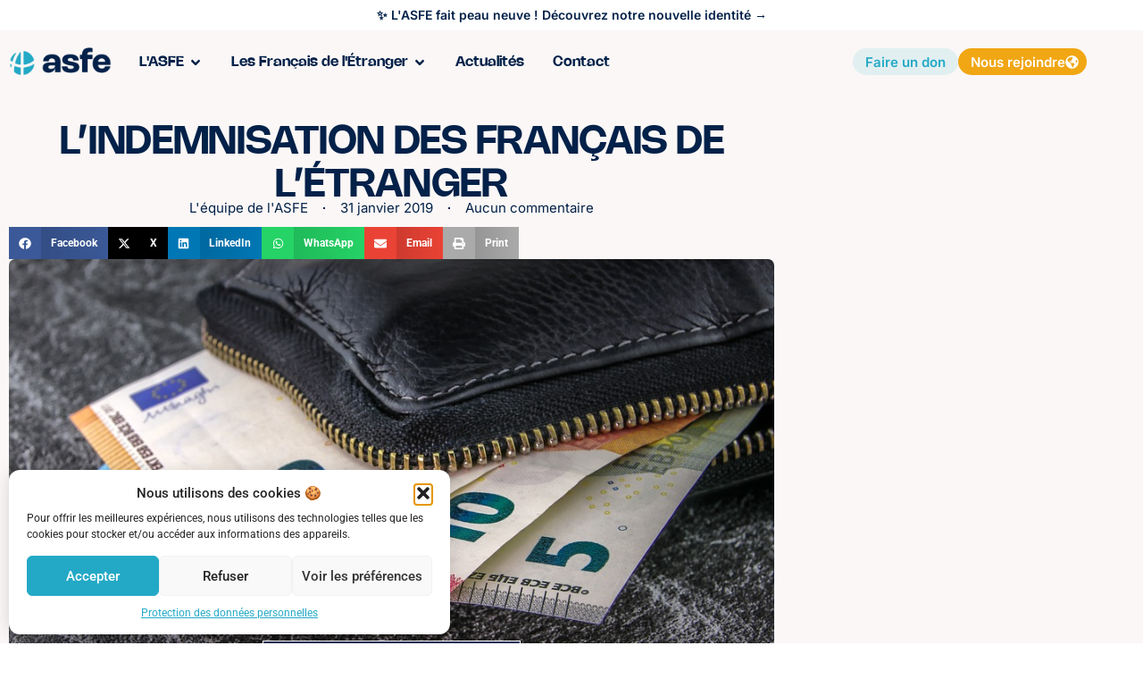

--- FILE ---
content_type: text/html; charset=UTF-8
request_url: https://alliancesolidaire.org/2019/01/31/lindemnisation-des-francais-de-letranger/
body_size: 26275
content:
<!doctype html><html lang="fr-FR" prefix="og: https://ogp.me/ns#"><head><meta charset="UTF-8"><meta name="viewport" content="width=device-width, initial-scale=1"><link rel="profile" href="https://gmpg.org/xfn/11"> <!-- Optimisation des moteurs de recherche par Rank Math - https://rankmath.com/ --><title>L&#039;INDEMNISATION DES FRANÇAIS DE L&#039;ÉTRANGER - ASFE · Alliance Solidaire des Français de l&#039;Étranger</title><link rel="stylesheet" id="siteground-optimizer-combined-css-6cbb89a139107b06e4d8bb9d6b3cd2a3" href="https://alliancesolidaire.org/wp-content/uploads/siteground-optimizer-assets/siteground-optimizer-combined-css-6cbb89a139107b06e4d8bb9d6b3cd2a3.css" media="all" /><meta name="description" content="TELECHARGER LA FICHE PDF"/><meta name="robots" content="follow, index, max-snippet:-1, max-video-preview:-1, max-image-preview:large"/><link rel="canonical" href="https://alliancesolidaire.org/2019/01/31/lindemnisation-des-francais-de-letranger/" /><meta property="og:locale" content="fr_FR" /><meta property="og:type" content="article" /><meta property="og:title" content="L&#039;INDEMNISATION DES FRANÇAIS DE L&#039;ÉTRANGER - ASFE · Alliance Solidaire des Français de l&#039;Étranger" /><meta property="og:description" content="TELECHARGER LA FICHE PDF" /><meta property="og:url" content="https://alliancesolidaire.org/2019/01/31/lindemnisation-des-francais-de-letranger/" /><meta property="og:site_name" content="ASFE · Alliance Solidaire des Français de l&#039;Étranger" /><meta property="article:section" content="Note pratique - Securité" /><meta property="og:updated_time" content="2025-09-03T07:26:14+00:00" /><meta property="og:image" content="https://alliancesolidaire.org/wp-content/uploads/2025/09/Design-sans-titre-63.jpg" /><meta property="og:image:secure_url" content="https://alliancesolidaire.org/wp-content/uploads/2025/09/Design-sans-titre-63.jpg" /><meta property="og:image:width" content="1600" /><meta property="og:image:height" content="1000" /><meta property="og:image:alt" content="L&rsquo;INDEMNISATION DES FRANÇAIS DE L&rsquo;ÉTRANGER" /><meta property="og:image:type" content="image/jpeg" /><meta property="article:published_time" content="2019-01-31T18:11:52+00:00" /><meta property="article:modified_time" content="2025-09-03T07:26:14+00:00" /><meta name="twitter:card" content="summary_large_image" /><meta name="twitter:title" content="L&#039;INDEMNISATION DES FRANÇAIS DE L&#039;ÉTRANGER - ASFE · Alliance Solidaire des Français de l&#039;Étranger" /><meta name="twitter:description" content="TELECHARGER LA FICHE PDF" /><meta name="twitter:image" content="https://alliancesolidaire.org/wp-content/uploads/2025/09/Design-sans-titre-63.jpg" /> <script type="application/ld+json" class="rank-math-schema">{"@context":"https://schema.org","@graph":[{"@type":"Organization","@id":"https://alliancesolidaire.org/#organization","name":"ASFE \u00b7 Alliance Solidaire des Fran\u00e7ais de l'\u00c9tranger","url":"https://alliancesolidaire.org","logo":{"@type":"ImageObject","@id":"https://alliancesolidaire.org/#logo","url":"http://alliancesolidaire.org/wp-content/uploads/2025/09/Design-sans-titre-59.png","contentUrl":"http://alliancesolidaire.org/wp-content/uploads/2025/09/Design-sans-titre-59.png","caption":"ASFE \u00b7 Alliance Solidaire des Fran\u00e7ais de l'\u00c9tranger","inLanguage":"fr-FR","width":"1500","height":"1500"}},{"@type":"WebSite","@id":"https://alliancesolidaire.org/#website","url":"https://alliancesolidaire.org","name":"ASFE \u00b7 Alliance Solidaire des Fran\u00e7ais de l'\u00c9tranger","publisher":{"@id":"https://alliancesolidaire.org/#organization"},"inLanguage":"fr-FR"},{"@type":"ImageObject","@id":"https://alliancesolidaire.org/wp-content/uploads/2019/01/money-3918183_960_720.jpg","url":"https://alliancesolidaire.org/wp-content/uploads/2019/01/money-3918183_960_720.jpg","width":"200","height":"200","inLanguage":"fr-FR"},{"@type":"WebPage","@id":"https://alliancesolidaire.org/2019/01/31/lindemnisation-des-francais-de-letranger/#webpage","url":"https://alliancesolidaire.org/2019/01/31/lindemnisation-des-francais-de-letranger/","name":"L&#039;INDEMNISATION DES FRAN\u00c7AIS DE L&#039;\u00c9TRANGER - ASFE \u00b7 Alliance Solidaire des Fran\u00e7ais de l&#039;\u00c9tranger","datePublished":"2019-01-31T18:11:52+00:00","dateModified":"2025-09-03T07:26:14+00:00","isPartOf":{"@id":"https://alliancesolidaire.org/#website"},"primaryImageOfPage":{"@id":"https://alliancesolidaire.org/wp-content/uploads/2019/01/money-3918183_960_720.jpg"},"inLanguage":"fr-FR"},{"@type":"Person","@id":"https://alliancesolidaire.org/author/benoit/","name":"L'\u00e9quipe de l'ASFE","url":"https://alliancesolidaire.org/author/benoit/","image":{"@type":"ImageObject","@id":"https://secure.gravatar.com/avatar/90b992016cb36a1692e66aa18f281f43f7f4a798ef9f2b49eeaf3f0317170885?s=96&amp;d=mm&amp;r=g","url":"https://secure.gravatar.com/avatar/90b992016cb36a1692e66aa18f281f43f7f4a798ef9f2b49eeaf3f0317170885?s=96&amp;d=mm&amp;r=g","caption":"L'\u00e9quipe de l'ASFE","inLanguage":"fr-FR"},"worksFor":{"@id":"https://alliancesolidaire.org/#organization"}},{"@type":"BlogPosting","headline":"L&#039;INDEMNISATION DES FRAN\u00c7AIS DE L&#039;\u00c9TRANGER - ASFE \u00b7 Alliance Solidaire des Fran\u00e7ais de","datePublished":"2019-01-31T18:11:52+00:00","dateModified":"2025-09-03T07:26:14+00:00","articleSection":"Note pratique - Securit\u00e9, Notes pratiques","author":{"@id":"https://alliancesolidaire.org/author/benoit/","name":"L'\u00e9quipe de l'ASFE"},"publisher":{"@id":"https://alliancesolidaire.org/#organization"},"description":"TELECHARGER LA FICHE PDF","name":"L&#039;INDEMNISATION DES FRAN\u00c7AIS DE L&#039;\u00c9TRANGER - ASFE \u00b7 Alliance Solidaire des Fran\u00e7ais de","@id":"https://alliancesolidaire.org/2019/01/31/lindemnisation-des-francais-de-letranger/#richSnippet","isPartOf":{"@id":"https://alliancesolidaire.org/2019/01/31/lindemnisation-des-francais-de-letranger/#webpage"},"image":{"@id":"https://alliancesolidaire.org/wp-content/uploads/2019/01/money-3918183_960_720.jpg"},"inLanguage":"fr-FR","mainEntityOfPage":{"@id":"https://alliancesolidaire.org/2019/01/31/lindemnisation-des-francais-de-letranger/#webpage"}}]}</script> <!-- /Extension Rank Math WordPress SEO --><link rel='dns-prefetch' href='//www.googletagmanager.com' /><link rel="alternate" type="application/rss+xml" title="ASFE · Alliance Solidaire des Français de l&#039;Étranger &raquo; Flux" href="https://alliancesolidaire.org/feed/" /><link rel="alternate" type="application/rss+xml" title="ASFE · Alliance Solidaire des Français de l&#039;Étranger &raquo; Flux des commentaires" href="https://alliancesolidaire.org/comments/feed/" /><link rel="alternate" type="application/rss+xml" title="ASFE · Alliance Solidaire des Français de l&#039;Étranger &raquo; L&rsquo;INDEMNISATION DES FRANÇAIS DE L&rsquo;ÉTRANGER Flux des commentaires" href="https://alliancesolidaire.org/2019/01/31/lindemnisation-des-francais-de-letranger/feed/" /><link rel="alternate" title="oEmbed (JSON)" type="application/json+oembed" href="https://alliancesolidaire.org/wp-json/oembed/1.0/embed?url=https%3A%2F%2Falliancesolidaire.org%2F2019%2F01%2F31%2Flindemnisation-des-francais-de-letranger%2F" /><link rel="alternate" title="oEmbed (XML)" type="text/xml+oembed" href="https://alliancesolidaire.org/wp-json/oembed/1.0/embed?url=https%3A%2F%2Falliancesolidaire.org%2F2019%2F01%2F31%2Flindemnisation-des-francais-de-letranger%2F&#038;format=xml" /> <style id='wp-img-auto-sizes-contain-inline-css'> img:is([sizes=auto i],[sizes^="auto," i]){contain-intrinsic-size:3000px 1500px}
/*# sourceURL=wp-img-auto-sizes-contain-inline-css */ </style> <style id='wp-emoji-styles-inline-css'> img.wp-smiley, img.emoji {
 display: inline !important;
 border: none !important;
 box-shadow: none !important;
 height: 1em !important;
 width: 1em !important;
 margin: 0 0.07em !important;
 vertical-align: -0.1em !important;
 background: none !important;
 padding: 0 !important;
 }
/*# sourceURL=wp-emoji-styles-inline-css */ </style> <style id='wp-block-image-inline-css'> .wp-block-image>a,.wp-block-image>figure>a{display:inline-block}.wp-block-image img{box-sizing:border-box;height:auto;max-width:100%;vertical-align:bottom}@media not (prefers-reduced-motion){.wp-block-image img.hide{visibility:hidden}.wp-block-image img.show{animation:show-content-image .4s}}.wp-block-image[style*=border-radius] img,.wp-block-image[style*=border-radius]>a{border-radius:inherit}.wp-block-image.has-custom-border img{box-sizing:border-box}.wp-block-image.aligncenter{text-align:center}.wp-block-image.alignfull>a,.wp-block-image.alignwide>a{width:100%}.wp-block-image.alignfull img,.wp-block-image.alignwide img{height:auto;width:100%}.wp-block-image .aligncenter,.wp-block-image .alignleft,.wp-block-image .alignright,.wp-block-image.aligncenter,.wp-block-image.alignleft,.wp-block-image.alignright{display:table}.wp-block-image .aligncenter>figcaption,.wp-block-image .alignleft>figcaption,.wp-block-image .alignright>figcaption,.wp-block-image.aligncenter>figcaption,.wp-block-image.alignleft>figcaption,.wp-block-image.alignright>figcaption{caption-side:bottom;display:table-caption}.wp-block-image .alignleft{float:left;margin:.5em 1em .5em 0}.wp-block-image .alignright{float:right;margin:.5em 0 .5em 1em}.wp-block-image .aligncenter{margin-left:auto;margin-right:auto}.wp-block-image :where(figcaption){margin-bottom:1em;margin-top:.5em}.wp-block-image.is-style-circle-mask img{border-radius:9999px}@supports ((-webkit-mask-image:none) or (mask-image:none)) or (-webkit-mask-image:none){.wp-block-image.is-style-circle-mask img{border-radius:0;-webkit-mask-image:url('data:image/svg+xml;utf8,<svg viewBox="0 0 100 100" xmlns="http://www.w3.org/2000/svg"><circle cx="50" cy="50" r="50"/></svg>');mask-image:url('data:image/svg+xml;utf8,<svg viewBox="0 0 100 100" xmlns="http://www.w3.org/2000/svg"><circle cx="50" cy="50" r="50"/></svg>');mask-mode:alpha;-webkit-mask-position:center;mask-position:center;-webkit-mask-repeat:no-repeat;mask-repeat:no-repeat;-webkit-mask-size:contain;mask-size:contain}}:root :where(.wp-block-image.is-style-rounded img,.wp-block-image .is-style-rounded img){border-radius:9999px}.wp-block-image figure{margin:0}.wp-lightbox-container{display:flex;flex-direction:column;position:relative}.wp-lightbox-container img{cursor:zoom-in}.wp-lightbox-container img:hover+button{opacity:1}.wp-lightbox-container button{align-items:center;backdrop-filter:blur(16px) saturate(180%);background-color:#5a5a5a40;border:none;border-radius:4px;cursor:zoom-in;display:flex;height:20px;justify-content:center;opacity:0;padding:0;position:absolute;right:16px;text-align:center;top:16px;width:20px;z-index:100}@media not (prefers-reduced-motion){.wp-lightbox-container button{transition:opacity .2s ease}}.wp-lightbox-container button:focus-visible{outline:3px auto #5a5a5a40;outline:3px auto -webkit-focus-ring-color;outline-offset:3px}.wp-lightbox-container button:hover{cursor:pointer;opacity:1}.wp-lightbox-container button:focus{opacity:1}.wp-lightbox-container button:focus,.wp-lightbox-container button:hover,.wp-lightbox-container button:not(:hover):not(:active):not(.has-background){background-color:#5a5a5a40;border:none}.wp-lightbox-overlay{box-sizing:border-box;cursor:zoom-out;height:100vh;left:0;overflow:hidden;position:fixed;top:0;visibility:hidden;width:100%;z-index:100000}.wp-lightbox-overlay .close-button{align-items:center;cursor:pointer;display:flex;justify-content:center;min-height:40px;min-width:40px;padding:0;position:absolute;right:calc(env(safe-area-inset-right) + 16px);top:calc(env(safe-area-inset-top) + 16px);z-index:5000000}.wp-lightbox-overlay .close-button:focus,.wp-lightbox-overlay .close-button:hover,.wp-lightbox-overlay .close-button:not(:hover):not(:active):not(.has-background){background:none;border:none}.wp-lightbox-overlay .lightbox-image-container{height:var(--wp--lightbox-container-height);left:50%;overflow:hidden;position:absolute;top:50%;transform:translate(-50%,-50%);transform-origin:top left;width:var(--wp--lightbox-container-width);z-index:9999999999}.wp-lightbox-overlay .wp-block-image{align-items:center;box-sizing:border-box;display:flex;height:100%;justify-content:center;margin:0;position:relative;transform-origin:0 0;width:100%;z-index:3000000}.wp-lightbox-overlay .wp-block-image img{height:var(--wp--lightbox-image-height);min-height:var(--wp--lightbox-image-height);min-width:var(--wp--lightbox-image-width);width:var(--wp--lightbox-image-width)}.wp-lightbox-overlay .wp-block-image figcaption{display:none}.wp-lightbox-overlay button{background:none;border:none}.wp-lightbox-overlay .scrim{background-color:#fff;height:100%;opacity:.9;position:absolute;width:100%;z-index:2000000}.wp-lightbox-overlay.active{visibility:visible}@media not (prefers-reduced-motion){.wp-lightbox-overlay.active{animation:turn-on-visibility .25s both}.wp-lightbox-overlay.active img{animation:turn-on-visibility .35s both}.wp-lightbox-overlay.show-closing-animation:not(.active){animation:turn-off-visibility .35s both}.wp-lightbox-overlay.show-closing-animation:not(.active) img{animation:turn-off-visibility .25s both}.wp-lightbox-overlay.zoom.active{animation:none;opacity:1;visibility:visible}.wp-lightbox-overlay.zoom.active .lightbox-image-container{animation:lightbox-zoom-in .4s}.wp-lightbox-overlay.zoom.active .lightbox-image-container img{animation:none}.wp-lightbox-overlay.zoom.active .scrim{animation:turn-on-visibility .4s forwards}.wp-lightbox-overlay.zoom.show-closing-animation:not(.active){animation:none}.wp-lightbox-overlay.zoom.show-closing-animation:not(.active) .lightbox-image-container{animation:lightbox-zoom-out .4s}.wp-lightbox-overlay.zoom.show-closing-animation:not(.active) .lightbox-image-container img{animation:none}.wp-lightbox-overlay.zoom.show-closing-animation:not(.active) .scrim{animation:turn-off-visibility .4s forwards}}@keyframes show-content-image{0%{visibility:hidden}99%{visibility:hidden}to{visibility:visible}}@keyframes turn-on-visibility{0%{opacity:0}to{opacity:1}}@keyframes turn-off-visibility{0%{opacity:1;visibility:visible}99%{opacity:0;visibility:visible}to{opacity:0;visibility:hidden}}@keyframes lightbox-zoom-in{0%{transform:translate(calc((-100vw + var(--wp--lightbox-scrollbar-width))/2 + var(--wp--lightbox-initial-left-position)),calc(-50vh + var(--wp--lightbox-initial-top-position))) scale(var(--wp--lightbox-scale))}to{transform:translate(-50%,-50%) scale(1)}}@keyframes lightbox-zoom-out{0%{transform:translate(-50%,-50%) scale(1);visibility:visible}99%{visibility:visible}to{transform:translate(calc((-100vw + var(--wp--lightbox-scrollbar-width))/2 + var(--wp--lightbox-initial-left-position)),calc(-50vh + var(--wp--lightbox-initial-top-position))) scale(var(--wp--lightbox-scale));visibility:hidden}}
/*# sourceURL=https://alliancesolidaire.org/wp-includes/blocks/image/style.min.css */ </style> <style id='wp-block-list-inline-css'> ol,ul{box-sizing:border-box}:root :where(.wp-block-list.has-background){padding:1.25em 2.375em}
/*# sourceURL=https://alliancesolidaire.org/wp-includes/blocks/list/style.min.css */ </style> <style id='wp-block-paragraph-inline-css'> .is-small-text{font-size:.875em}.is-regular-text{font-size:1em}.is-large-text{font-size:2.25em}.is-larger-text{font-size:3em}.has-drop-cap:not(:focus):first-letter{float:left;font-size:8.4em;font-style:normal;font-weight:100;line-height:.68;margin:.05em .1em 0 0;text-transform:uppercase}body.rtl .has-drop-cap:not(:focus):first-letter{float:none;margin-left:.1em}p.has-drop-cap.has-background{overflow:hidden}:root :where(p.has-background){padding:1.25em 2.375em}:where(p.has-text-color:not(.has-link-color)) a{color:inherit}p.has-text-align-left[style*="writing-mode:vertical-lr"],p.has-text-align-right[style*="writing-mode:vertical-rl"]{rotate:180deg}
/*# sourceURL=https://alliancesolidaire.org/wp-includes/blocks/paragraph/style.min.css */ </style> <style id='global-styles-inline-css'> :root{--wp--preset--aspect-ratio--square: 1;--wp--preset--aspect-ratio--4-3: 4/3;--wp--preset--aspect-ratio--3-4: 3/4;--wp--preset--aspect-ratio--3-2: 3/2;--wp--preset--aspect-ratio--2-3: 2/3;--wp--preset--aspect-ratio--16-9: 16/9;--wp--preset--aspect-ratio--9-16: 9/16;--wp--preset--color--black: #000000;--wp--preset--color--cyan-bluish-gray: #abb8c3;--wp--preset--color--white: #ffffff;--wp--preset--color--pale-pink: #f78da7;--wp--preset--color--vivid-red: #cf2e2e;--wp--preset--color--luminous-vivid-orange: #ff6900;--wp--preset--color--luminous-vivid-amber: #fcb900;--wp--preset--color--light-green-cyan: #7bdcb5;--wp--preset--color--vivid-green-cyan: #00d084;--wp--preset--color--pale-cyan-blue: #8ed1fc;--wp--preset--color--vivid-cyan-blue: #0693e3;--wp--preset--color--vivid-purple: #9b51e0;--wp--preset--gradient--vivid-cyan-blue-to-vivid-purple: linear-gradient(135deg,rgb(6,147,227) 0%,rgb(155,81,224) 100%);--wp--preset--gradient--light-green-cyan-to-vivid-green-cyan: linear-gradient(135deg,rgb(122,220,180) 0%,rgb(0,208,130) 100%);--wp--preset--gradient--luminous-vivid-amber-to-luminous-vivid-orange: linear-gradient(135deg,rgb(252,185,0) 0%,rgb(255,105,0) 100%);--wp--preset--gradient--luminous-vivid-orange-to-vivid-red: linear-gradient(135deg,rgb(255,105,0) 0%,rgb(207,46,46) 100%);--wp--preset--gradient--very-light-gray-to-cyan-bluish-gray: linear-gradient(135deg,rgb(238,238,238) 0%,rgb(169,184,195) 100%);--wp--preset--gradient--cool-to-warm-spectrum: linear-gradient(135deg,rgb(74,234,220) 0%,rgb(151,120,209) 20%,rgb(207,42,186) 40%,rgb(238,44,130) 60%,rgb(251,105,98) 80%,rgb(254,248,76) 100%);--wp--preset--gradient--blush-light-purple: linear-gradient(135deg,rgb(255,206,236) 0%,rgb(152,150,240) 100%);--wp--preset--gradient--blush-bordeaux: linear-gradient(135deg,rgb(254,205,165) 0%,rgb(254,45,45) 50%,rgb(107,0,62) 100%);--wp--preset--gradient--luminous-dusk: linear-gradient(135deg,rgb(255,203,112) 0%,rgb(199,81,192) 50%,rgb(65,88,208) 100%);--wp--preset--gradient--pale-ocean: linear-gradient(135deg,rgb(255,245,203) 0%,rgb(182,227,212) 50%,rgb(51,167,181) 100%);--wp--preset--gradient--electric-grass: linear-gradient(135deg,rgb(202,248,128) 0%,rgb(113,206,126) 100%);--wp--preset--gradient--midnight: linear-gradient(135deg,rgb(2,3,129) 0%,rgb(40,116,252) 100%);--wp--preset--font-size--small: 13px;--wp--preset--font-size--medium: 20px;--wp--preset--font-size--large: 36px;--wp--preset--font-size--x-large: 42px;--wp--preset--spacing--20: 0.44rem;--wp--preset--spacing--30: 0.67rem;--wp--preset--spacing--40: 1rem;--wp--preset--spacing--50: 1.5rem;--wp--preset--spacing--60: 2.25rem;--wp--preset--spacing--70: 3.38rem;--wp--preset--spacing--80: 5.06rem;--wp--preset--shadow--natural: 6px 6px 9px rgba(0, 0, 0, 0.2);--wp--preset--shadow--deep: 12px 12px 50px rgba(0, 0, 0, 0.4);--wp--preset--shadow--sharp: 6px 6px 0px rgba(0, 0, 0, 0.2);--wp--preset--shadow--outlined: 6px 6px 0px -3px rgb(255, 255, 255), 6px 6px rgb(0, 0, 0);--wp--preset--shadow--crisp: 6px 6px 0px rgb(0, 0, 0);}:root { --wp--style--global--content-size: 800px;--wp--style--global--wide-size: 1200px; }:where(body) { margin: 0; }.wp-site-blocks > .alignleft { float: left; margin-right: 2em; }.wp-site-blocks > .alignright { float: right; margin-left: 2em; }.wp-site-blocks > .aligncenter { justify-content: center; margin-left: auto; margin-right: auto; }:where(.wp-site-blocks) > * { margin-block-start: 24px; margin-block-end: 0; }:where(.wp-site-blocks) > :first-child { margin-block-start: 0; }:where(.wp-site-blocks) > :last-child { margin-block-end: 0; }:root { --wp--style--block-gap: 24px; }:root :where(.is-layout-flow) > :first-child{margin-block-start: 0;}:root :where(.is-layout-flow) > :last-child{margin-block-end: 0;}:root :where(.is-layout-flow) > *{margin-block-start: 24px;margin-block-end: 0;}:root :where(.is-layout-constrained) > :first-child{margin-block-start: 0;}:root :where(.is-layout-constrained) > :last-child{margin-block-end: 0;}:root :where(.is-layout-constrained) > *{margin-block-start: 24px;margin-block-end: 0;}:root :where(.is-layout-flex){gap: 24px;}:root :where(.is-layout-grid){gap: 24px;}.is-layout-flow > .alignleft{float: left;margin-inline-start: 0;margin-inline-end: 2em;}.is-layout-flow > .alignright{float: right;margin-inline-start: 2em;margin-inline-end: 0;}.is-layout-flow > .aligncenter{margin-left: auto !important;margin-right: auto !important;}.is-layout-constrained > .alignleft{float: left;margin-inline-start: 0;margin-inline-end: 2em;}.is-layout-constrained > .alignright{float: right;margin-inline-start: 2em;margin-inline-end: 0;}.is-layout-constrained > .aligncenter{margin-left: auto !important;margin-right: auto !important;}.is-layout-constrained > :where(:not(.alignleft):not(.alignright):not(.alignfull)){max-width: var(--wp--style--global--content-size);margin-left: auto !important;margin-right: auto !important;}.is-layout-constrained > .alignwide{max-width: var(--wp--style--global--wide-size);}body .is-layout-flex{display: flex;}.is-layout-flex{flex-wrap: wrap;align-items: center;}.is-layout-flex > :is(*, div){margin: 0;}body .is-layout-grid{display: grid;}.is-layout-grid > :is(*, div){margin: 0;}body{padding-top: 0px;padding-right: 0px;padding-bottom: 0px;padding-left: 0px;}a:where(:not(.wp-element-button)){text-decoration: underline;}:root :where(.wp-element-button, .wp-block-button__link){background-color: #32373c;border-width: 0;color: #fff;font-family: inherit;font-size: inherit;font-style: inherit;font-weight: inherit;letter-spacing: inherit;line-height: inherit;padding-top: calc(0.667em + 2px);padding-right: calc(1.333em + 2px);padding-bottom: calc(0.667em + 2px);padding-left: calc(1.333em + 2px);text-decoration: none;text-transform: inherit;}.has-black-color{color: var(--wp--preset--color--black) !important;}.has-cyan-bluish-gray-color{color: var(--wp--preset--color--cyan-bluish-gray) !important;}.has-white-color{color: var(--wp--preset--color--white) !important;}.has-pale-pink-color{color: var(--wp--preset--color--pale-pink) !important;}.has-vivid-red-color{color: var(--wp--preset--color--vivid-red) !important;}.has-luminous-vivid-orange-color{color: var(--wp--preset--color--luminous-vivid-orange) !important;}.has-luminous-vivid-amber-color{color: var(--wp--preset--color--luminous-vivid-amber) !important;}.has-light-green-cyan-color{color: var(--wp--preset--color--light-green-cyan) !important;}.has-vivid-green-cyan-color{color: var(--wp--preset--color--vivid-green-cyan) !important;}.has-pale-cyan-blue-color{color: var(--wp--preset--color--pale-cyan-blue) !important;}.has-vivid-cyan-blue-color{color: var(--wp--preset--color--vivid-cyan-blue) !important;}.has-vivid-purple-color{color: var(--wp--preset--color--vivid-purple) !important;}.has-black-background-color{background-color: var(--wp--preset--color--black) !important;}.has-cyan-bluish-gray-background-color{background-color: var(--wp--preset--color--cyan-bluish-gray) !important;}.has-white-background-color{background-color: var(--wp--preset--color--white) !important;}.has-pale-pink-background-color{background-color: var(--wp--preset--color--pale-pink) !important;}.has-vivid-red-background-color{background-color: var(--wp--preset--color--vivid-red) !important;}.has-luminous-vivid-orange-background-color{background-color: var(--wp--preset--color--luminous-vivid-orange) !important;}.has-luminous-vivid-amber-background-color{background-color: var(--wp--preset--color--luminous-vivid-amber) !important;}.has-light-green-cyan-background-color{background-color: var(--wp--preset--color--light-green-cyan) !important;}.has-vivid-green-cyan-background-color{background-color: var(--wp--preset--color--vivid-green-cyan) !important;}.has-pale-cyan-blue-background-color{background-color: var(--wp--preset--color--pale-cyan-blue) !important;}.has-vivid-cyan-blue-background-color{background-color: var(--wp--preset--color--vivid-cyan-blue) !important;}.has-vivid-purple-background-color{background-color: var(--wp--preset--color--vivid-purple) !important;}.has-black-border-color{border-color: var(--wp--preset--color--black) !important;}.has-cyan-bluish-gray-border-color{border-color: var(--wp--preset--color--cyan-bluish-gray) !important;}.has-white-border-color{border-color: var(--wp--preset--color--white) !important;}.has-pale-pink-border-color{border-color: var(--wp--preset--color--pale-pink) !important;}.has-vivid-red-border-color{border-color: var(--wp--preset--color--vivid-red) !important;}.has-luminous-vivid-orange-border-color{border-color: var(--wp--preset--color--luminous-vivid-orange) !important;}.has-luminous-vivid-amber-border-color{border-color: var(--wp--preset--color--luminous-vivid-amber) !important;}.has-light-green-cyan-border-color{border-color: var(--wp--preset--color--light-green-cyan) !important;}.has-vivid-green-cyan-border-color{border-color: var(--wp--preset--color--vivid-green-cyan) !important;}.has-pale-cyan-blue-border-color{border-color: var(--wp--preset--color--pale-cyan-blue) !important;}.has-vivid-cyan-blue-border-color{border-color: var(--wp--preset--color--vivid-cyan-blue) !important;}.has-vivid-purple-border-color{border-color: var(--wp--preset--color--vivid-purple) !important;}.has-vivid-cyan-blue-to-vivid-purple-gradient-background{background: var(--wp--preset--gradient--vivid-cyan-blue-to-vivid-purple) !important;}.has-light-green-cyan-to-vivid-green-cyan-gradient-background{background: var(--wp--preset--gradient--light-green-cyan-to-vivid-green-cyan) !important;}.has-luminous-vivid-amber-to-luminous-vivid-orange-gradient-background{background: var(--wp--preset--gradient--luminous-vivid-amber-to-luminous-vivid-orange) !important;}.has-luminous-vivid-orange-to-vivid-red-gradient-background{background: var(--wp--preset--gradient--luminous-vivid-orange-to-vivid-red) !important;}.has-very-light-gray-to-cyan-bluish-gray-gradient-background{background: var(--wp--preset--gradient--very-light-gray-to-cyan-bluish-gray) !important;}.has-cool-to-warm-spectrum-gradient-background{background: var(--wp--preset--gradient--cool-to-warm-spectrum) !important;}.has-blush-light-purple-gradient-background{background: var(--wp--preset--gradient--blush-light-purple) !important;}.has-blush-bordeaux-gradient-background{background: var(--wp--preset--gradient--blush-bordeaux) !important;}.has-luminous-dusk-gradient-background{background: var(--wp--preset--gradient--luminous-dusk) !important;}.has-pale-ocean-gradient-background{background: var(--wp--preset--gradient--pale-ocean) !important;}.has-electric-grass-gradient-background{background: var(--wp--preset--gradient--electric-grass) !important;}.has-midnight-gradient-background{background: var(--wp--preset--gradient--midnight) !important;}.has-small-font-size{font-size: var(--wp--preset--font-size--small) !important;}.has-medium-font-size{font-size: var(--wp--preset--font-size--medium) !important;}.has-large-font-size{font-size: var(--wp--preset--font-size--large) !important;}.has-x-large-font-size{font-size: var(--wp--preset--font-size--x-large) !important;}
/*# sourceURL=global-styles-inline-css */ </style> <script src="https://alliancesolidaire.org/wp-includes/js/jquery/jquery.min.js?ver=3.7.1" id="jquery-core-js"></script> <!-- Extrait de code de la balise Google (gtag.js) ajouté par Site Kit --> <!-- Extrait Google Analytics ajouté par Site Kit --> <script defer src="https://www.googletagmanager.com/gtag/js?id=GT-WV8XV37X" id="google_gtagjs-js" async></script> <script defer id="google_gtagjs-js-after"> window.dataLayer = window.dataLayer || [];function gtag(){dataLayer.push(arguments);}
gtag("set","linker",{"domains":["alliancesolidaire.org"]});
gtag("js", new Date());
gtag("set", "developer_id.dZTNiMT", true);
gtag("config", "GT-WV8XV37X");
 window._googlesitekit = window._googlesitekit || {}; window._googlesitekit.throttledEvents = []; window._googlesitekit.gtagEvent = (name, data) => { var key = JSON.stringify( { name, data } ); if ( !! window._googlesitekit.throttledEvents[ key ] ) { return; } window._googlesitekit.throttledEvents[ key ] = true; setTimeout( () => { delete window._googlesitekit.throttledEvents[ key ]; }, 5 ); gtag( "event", name, { ...data, event_source: "site-kit" } ); }; 
//# sourceURL=google_gtagjs-js-after </script><link rel="https://api.w.org/" href="https://alliancesolidaire.org/wp-json/" /><link rel="alternate" title="JSON" type="application/json" href="https://alliancesolidaire.org/wp-json/wp/v2/posts/5013" /><link rel="EditURI" type="application/rsd+xml" title="RSD" href="https://alliancesolidaire.org/xmlrpc.php?rsd" /><link rel='shortlink' href='https://alliancesolidaire.org/?p=5013' /><meta name="generator" content="Site Kit by Google 1.160.1" /> <style>.cmplz-hidden {
 display: none !important;
 }</style><meta name="generator" content="Elementor 3.31.3; features: e_font_icon_svg, additional_custom_breakpoints; settings: css_print_method-external, google_font-enabled, font_display-swap"> <style> .e-con.e-parent:nth-of-type(n+4):not(.e-lazyloaded):not(.e-no-lazyload),
 .e-con.e-parent:nth-of-type(n+4):not(.e-lazyloaded):not(.e-no-lazyload) * {
 background-image: none !important;
 }
 @media screen and (max-height: 1024px) {
 .e-con.e-parent:nth-of-type(n+3):not(.e-lazyloaded):not(.e-no-lazyload),
 .e-con.e-parent:nth-of-type(n+3):not(.e-lazyloaded):not(.e-no-lazyload) * {
 background-image: none !important;
 }
 }
 @media screen and (max-height: 640px) {
 .e-con.e-parent:nth-of-type(n+2):not(.e-lazyloaded):not(.e-no-lazyload),
 .e-con.e-parent:nth-of-type(n+2):not(.e-lazyloaded):not(.e-no-lazyload) * {
 background-image: none !important;
 }
 } </style><link rel="amphtml" href="https://alliancesolidaire.org/2019/01/31/lindemnisation-des-francais-de-letranger/?amp=1"><link rel="icon" href="https://alliancesolidaire.org/wp-content/uploads/2025/04/cropped-Design-sans-titre-43-32x32.png" sizes="32x32" /><link rel="icon" href="https://alliancesolidaire.org/wp-content/uploads/2025/04/cropped-Design-sans-titre-43-192x192.png" sizes="192x192" /><link rel="apple-touch-icon" href="https://alliancesolidaire.org/wp-content/uploads/2025/04/cropped-Design-sans-titre-43-180x180.png" /><meta name="msapplication-TileImage" content="https://alliancesolidaire.org/wp-content/uploads/2025/04/cropped-Design-sans-titre-43-270x270.png" /> <style id="wp-custom-css"> .cmplz-cookiebanner.cmplz-show {
 box-shadow: 1px 1px 20px #00000029 !important;
}
.cmplz-cookiebanner .cmplz-body {
 margin-top: -12px !important;
 margin-bottom: -19px !important;
}
h2 {
 font-size: 22px;
 font-weight: 700;
}
.elementor-widget-author-box .elementor-author-box__name {
 margin-top: 0px;
}
a {
 color: #23a9c6 ;
}
[type=button]:focus, [type=button]:hover, [type=submit]:focus, [type=submit]:hover, button:focus, button:hover {
 color: #fff;
 background-color: #23a9c6;
 border:1px solid #23a9c6 ;
}
[type=button], [type=submit], button {
 color: #23a9c6;
 border: 1px solid #23a9c6;
} </style></head><body data-cmplz=1 class="wp-singular post-template-default single single-post postid-5013 single-format-standard wp-embed-responsive wp-theme-hello-elementor theme-default elementor-default elementor-kit-7 elementor-page-1231"> <a class="skip-link screen-reader-text" href="#content">Aller au contenu</a><div data-elementor-type="header" data-elementor-id="558" class="elementor elementor-558 elementor-location-header" data-elementor-post-type="elementor_library"><div class="elementor-element elementor-element-3bb3e57 e-flex e-con-boxed e-con e-parent" data-id="3bb3e57" data-element_type="container" data-settings="{&quot;background_background&quot;:&quot;classic&quot;}"><div class="e-con-inner"><div class="elementor-element elementor-element-57e3017 elementor-hidden-mobile elementor-widget elementor-widget-heading" data-id="57e3017" data-element_type="widget" data-widget_type="heading.default"><div class="elementor-widget-container"><p class="elementor-heading-title elementor-size-default">✨ L'ASFE fait peau neuve ! <a href="https://alliancesolidaire.org/2025/09/04/lasfe-fait-peau-neuve-une-nouvelle-identite-pour-mieux-representer-les-francais-de-letranger/">Découvrez notre nouvelle identité →</a></p></div></div><div class="elementor-element elementor-element-99d19d4 elementor-hidden-desktop elementor-hidden-tablet elementor-widget elementor-widget-heading" data-id="99d19d4" data-element_type="widget" data-widget_type="heading.default"><div class="elementor-widget-container"><p class="elementor-heading-title elementor-size-default">✨ L'ASFE fait peau neuve ! <a href="https://alliancesolidaire.org/2025/09/04/lasfe-fait-peau-neuve-une-nouvelle-identite-pour-mieux-representer-les-francais-de-letranger/">Découvrir →</a></p></div></div></div></div><div class="elementor-element elementor-element-2387aeb navbar e-flex e-con-boxed e-con e-parent" data-id="2387aeb" data-element_type="container" data-settings="{&quot;background_background&quot;:&quot;classic&quot;,&quot;sticky&quot;:&quot;top&quot;,&quot;sticky_on&quot;:[&quot;desktop&quot;,&quot;tablet&quot;,&quot;mobile&quot;],&quot;sticky_offset&quot;:0,&quot;sticky_effects_offset&quot;:0,&quot;sticky_anchor_link_offset&quot;:0}"><div class="e-con-inner"><div class="elementor-element elementor-element-8b6d1b0 elementor-widget elementor-widget-image" data-id="8b6d1b0" data-element_type="widget" data-widget_type="image.default"><div class="elementor-widget-container"> <a href="https://alliancesolidaire.org/"> <img fetchpriority="high" width="768" height="256" src="https://alliancesolidaire.org/wp-content/uploads/2025/05/Design-sans-titre-44-768x256.png" class="attachment-medium_large size-medium_large wp-image-68" alt="" srcset="https://alliancesolidaire.org/wp-content/uploads/2025/05/Design-sans-titre-44-768x256.png 768w, https://alliancesolidaire.org/wp-content/uploads/2025/05/Design-sans-titre-44-300x100.png 300w, https://alliancesolidaire.org/wp-content/uploads/2025/05/Design-sans-titre-44-1024x341.png 1024w, https://alliancesolidaire.org/wp-content/uploads/2025/05/Design-sans-titre-44.png 1200w" sizes="(max-width: 768px) 100vw, 768px" /> </a></div></div><div class="elementor-element elementor-element-1e96196 e-full_width e-n-menu-layout-horizontal e-n-menu-tablet elementor-widget elementor-widget-n-menu" data-id="1e96196" data-element_type="widget" data-settings="{&quot;menu_items&quot;:[{&quot;item_title&quot;:&quot;L&#039;ASFE&quot;,&quot;_id&quot;:&quot;e444582&quot;,&quot;item_dropdown_content&quot;:&quot;yes&quot;,&quot;item_link&quot;:{&quot;url&quot;:&quot;#&quot;,&quot;is_external&quot;:&quot;&quot;,&quot;nofollow&quot;:&quot;&quot;,&quot;custom_attributes&quot;:&quot;&quot;},&quot;item_icon&quot;:{&quot;value&quot;:&quot;&quot;,&quot;library&quot;:&quot;&quot;},&quot;item_icon_active&quot;:null,&quot;element_id&quot;:&quot;&quot;},{&quot;item_title&quot;:&quot;Les Fran\u00e7ais de l&#039;\u00c9tranger&quot;,&quot;item_dropdown_content&quot;:&quot;yes&quot;,&quot;item_link&quot;:{&quot;url&quot;:&quot;#&quot;,&quot;is_external&quot;:&quot;&quot;,&quot;nofollow&quot;:&quot;&quot;,&quot;custom_attributes&quot;:&quot;&quot;},&quot;_id&quot;:&quot;7a402c0&quot;,&quot;item_icon&quot;:{&quot;value&quot;:&quot;&quot;,&quot;library&quot;:&quot;&quot;},&quot;item_icon_active&quot;:null,&quot;element_id&quot;:&quot;&quot;},{&quot;item_title&quot;:&quot;Actualit\u00e9s&quot;,&quot;_id&quot;:&quot;3ec1edc&quot;,&quot;item_link&quot;:{&quot;url&quot;:&quot;https:\/\/alliancesolidaire.org\/actualites\/&quot;,&quot;is_external&quot;:&quot;&quot;,&quot;nofollow&quot;:&quot;&quot;,&quot;custom_attributes&quot;:&quot;&quot;},&quot;item_dropdown_content&quot;:&quot;no&quot;,&quot;item_icon&quot;:{&quot;value&quot;:&quot;&quot;,&quot;library&quot;:&quot;&quot;},&quot;item_icon_active&quot;:null,&quot;element_id&quot;:&quot;&quot;},{&quot;_id&quot;:&quot;acf3951&quot;,&quot;item_title&quot;:&quot;Contact&quot;,&quot;item_link&quot;:{&quot;url&quot;:&quot;https:\/\/alliancesolidaire.org\/contact\/&quot;,&quot;is_external&quot;:&quot;&quot;,&quot;nofollow&quot;:&quot;&quot;,&quot;custom_attributes&quot;:&quot;&quot;},&quot;item_dropdown_content&quot;:&quot;no&quot;,&quot;item_icon&quot;:{&quot;value&quot;:&quot;&quot;,&quot;library&quot;:&quot;&quot;},&quot;item_icon_active&quot;:null,&quot;element_id&quot;:&quot;&quot;}],&quot;item_position_horizontal&quot;:&quot;start&quot;,&quot;item_position_horizontal_mobile&quot;:&quot;start&quot;,&quot;horizontal_scroll_mobile&quot;:&quot;disable&quot;,&quot;content_width&quot;:&quot;full_width&quot;,&quot;item_layout&quot;:&quot;horizontal&quot;,&quot;open_on&quot;:&quot;hover&quot;,&quot;horizontal_scroll&quot;:&quot;disable&quot;,&quot;breakpoint_selector&quot;:&quot;tablet&quot;,&quot;menu_item_title_distance_from_content&quot;:{&quot;unit&quot;:&quot;px&quot;,&quot;size&quot;:0,&quot;sizes&quot;:[]},&quot;menu_item_title_distance_from_content_tablet&quot;:{&quot;unit&quot;:&quot;px&quot;,&quot;size&quot;:&quot;&quot;,&quot;sizes&quot;:[]},&quot;menu_item_title_distance_from_content_mobile&quot;:{&quot;unit&quot;:&quot;px&quot;,&quot;size&quot;:&quot;&quot;,&quot;sizes&quot;:[]}}" data-widget_type="mega-menu.default"><div class="elementor-widget-container"><nav class="e-n-menu" data-widget-number="320" aria-label="Menu"> <button class="e-n-menu-toggle" id="menu-toggle-320" aria-haspopup="true" aria-expanded="false" aria-controls="menubar-320" aria-label="Permuter le menu"> <span class="e-n-menu-toggle-icon e-open"> <svg class="e-font-icon-svg e-eicon-menu-bar" viewBox="0 0 1000 1000" xmlns="http://www.w3.org/2000/svg"><path d="M104 333H896C929 333 958 304 958 271S929 208 896 208H104C71 208 42 237 42 271S71 333 104 333ZM104 583H896C929 583 958 554 958 521S929 458 896 458H104C71 458 42 487 42 521S71 583 104 583ZM104 833H896C929 833 958 804 958 771S929 708 896 708H104C71 708 42 737 42 771S71 833 104 833Z"></path></svg> </span> <span class="e-n-menu-toggle-icon e-close"> <svg class="e-font-icon-svg e-eicon-close" viewBox="0 0 1000 1000" xmlns="http://www.w3.org/2000/svg"><path d="M742 167L500 408 258 167C246 154 233 150 217 150 196 150 179 158 167 167 154 179 150 196 150 212 150 229 154 242 171 254L408 500 167 742C138 771 138 800 167 829 196 858 225 858 254 829L496 587 738 829C750 842 767 846 783 846 800 846 817 842 829 829 842 817 846 804 846 783 846 767 842 750 829 737L588 500 833 258C863 229 863 200 833 171 804 137 775 137 742 167Z"></path></svg> </span> </button><div class="e-n-menu-wrapper" id="menubar-320" aria-labelledby="menu-toggle-320"><ul class="e-n-menu-heading"><li class="e-n-menu-item"><div id="e-n-menu-title-3201" class="e-n-menu-title e-anchor"> <a class="e-n-menu-title-container e-focus e-link" href="#" aria-current="page"> <span class="e-n-menu-title-text"> L'ASFE </span> </a> <button id="e-n-menu-dropdown-icon-3201" class="e-n-menu-dropdown-icon e-focus" data-tab-index="1" aria-haspopup="true" aria-expanded="false" aria-controls="e-n-menu-content-3201" > <span class="e-n-menu-dropdown-icon-opened"> <svg aria-hidden="true" class="e-font-icon-svg e-fas-angle-down" viewBox="0 0 320 512" xmlns="http://www.w3.org/2000/svg"><path d="M143 352.3L7 216.3c-9.4-9.4-9.4-24.6 0-33.9l22.6-22.6c9.4-9.4 24.6-9.4 33.9 0l96.4 96.4 96.4-96.4c9.4-9.4 24.6-9.4 33.9 0l22.6 22.6c9.4 9.4 9.4 24.6 0 33.9l-136 136c-9.2 9.4-24.4 9.4-33.8 0z"></path></svg> <span class="elementor-screen-only">Fermer L'ASFE</span> </span> <span class="e-n-menu-dropdown-icon-closed"> <svg aria-hidden="true" class="e-font-icon-svg e-fas-angle-down" viewBox="0 0 320 512" xmlns="http://www.w3.org/2000/svg"><path d="M143 352.3L7 216.3c-9.4-9.4-9.4-24.6 0-33.9l22.6-22.6c9.4-9.4 24.6-9.4 33.9 0l96.4 96.4 96.4-96.4c9.4-9.4 24.6-9.4 33.9 0l22.6 22.6c9.4 9.4 9.4 24.6 0 33.9l-136 136c-9.2 9.4-24.4 9.4-33.8 0z"></path></svg> <span class="elementor-screen-only">Ouvrir L'ASFE</span> </span> </button></div><div class="e-n-menu-content"><div id="e-n-menu-content-3201" data-tab-index="1" aria-labelledby="e-n-menu-dropdown-icon-3201" class="elementor-element elementor-element-916a860 e-flex e-con-boxed e-con e-child" data-id="916a860" data-element_type="container" data-settings="{&quot;background_background&quot;:&quot;classic&quot;}"><div class="e-con-inner"><div class="elementor-element elementor-element-47e5519 e-con-full e-flex e-con e-child" data-id="47e5519" data-element_type="container" data-settings="{&quot;background_background&quot;:&quot;classic&quot;}"><div class="elementor-element elementor-element-92c7a28 e-con-full elementor-hidden-tablet elementor-hidden-mobile e-flex e-con e-child" data-id="92c7a28" data-element_type="container"><div class="elementor-element elementor-element-34fa91c e-con-full e-flex e-con e-child" data-id="34fa91c" data-element_type="container"><div class="elementor-element elementor-element-9721726 elementor-widget elementor-widget-image" data-id="9721726" data-element_type="widget" data-widget_type="image.default"><div class="elementor-widget-container"> <img width="1200" height="1500" src="https://alliancesolidaire.org/wp-content/uploads/2025/05/Pour-les-Francais-de-toute-la-Pologne-3.jpg" class="attachment-full size-full wp-image-516" alt="" srcset="https://alliancesolidaire.org/wp-content/uploads/2025/05/Pour-les-Francais-de-toute-la-Pologne-3.jpg 1200w, https://alliancesolidaire.org/wp-content/uploads/2025/05/Pour-les-Francais-de-toute-la-Pologne-3-240x300.jpg 240w, https://alliancesolidaire.org/wp-content/uploads/2025/05/Pour-les-Francais-de-toute-la-Pologne-3-819x1024.jpg 819w, https://alliancesolidaire.org/wp-content/uploads/2025/05/Pour-les-Francais-de-toute-la-Pologne-3-768x960.jpg 768w" sizes="(max-width: 1200px) 100vw, 1200px" /></div></div></div></div><div class="elementor-element elementor-element-a8235c1 e-con-full e-flex e-con e-child" data-id="a8235c1" data-element_type="container"><div class="elementor-element elementor-element-e856d1a e-con-full e-flex e-con e-child" data-id="e856d1a" data-element_type="container"><div class="elementor-element elementor-element-b23057e e-con-full e-flex e-con e-child" data-id="b23057e" data-element_type="container"><div class="elementor-element elementor-element-2712eef elementor-widget elementor-widget-heading" data-id="2712eef" data-element_type="widget" data-widget_type="heading.default"><div class="elementor-widget-container"><p class="elementor-heading-title elementor-size-default">À propos</p></div></div><div class="elementor-element elementor-element-9b22701 e-con-full e-flex e-con e-child" data-id="9b22701" data-element_type="container"><div class="elementor-element elementor-element-c319fef elementor-icon-list--layout-traditional elementor-list-item-link-full_width elementor-widget elementor-widget-icon-list" data-id="c319fef" data-element_type="widget" data-widget_type="icon-list.default"><div class="elementor-widget-container"><ul class="elementor-icon-list-items"><li class="elementor-icon-list-item"> <a href="https://alliancesolidaire.org/mot-dintroduction/"> <span class="elementor-icon-list-text">Le mot d'introduction</span> </a></li><li class="elementor-icon-list-item"> <a href="https://alliancesolidaire.org/a-propos-de-lasfe/"> <span class="elementor-icon-list-text">Qu'est-ce que l'ASFE ?</span> </a></li><li class="elementor-icon-list-item"> <a href="https://alliancesolidaire.org/la-charte/"> <span class="elementor-icon-list-text">La charte de l'ASFE</span> </a></li><li class="elementor-icon-list-item"> <a href="https://alliancesolidaire.org/le-financement-de-lasfe/"> <span class="elementor-icon-list-text">Le financement de l'ASFE</span> </a></li><li class="elementor-icon-list-item"> <a href="https://alliancesolidaire.org/notre-histoire/"> <span class="elementor-icon-list-text">Notre histoire</span> </a></li></ul></div></div></div></div><div class="elementor-element elementor-element-e696d37 e-con-full e-flex e-con e-child" data-id="e696d37" data-element_type="container"><div class="elementor-element elementor-element-c097b5c e-con-full e-flex e-con e-child" data-id="c097b5c" data-element_type="container"><div class="elementor-element elementor-element-c54d99c elementor-widget elementor-widget-heading" data-id="c54d99c" data-element_type="widget" data-widget_type="heading.default"><div class="elementor-widget-container"><p class="elementor-heading-title elementor-size-default">Notre équipe</p></div></div><div class="elementor-element elementor-element-976acf2 elementor-icon-list--layout-traditional elementor-list-item-link-full_width elementor-widget elementor-widget-icon-list" data-id="976acf2" data-element_type="widget" data-widget_type="icon-list.default"><div class="elementor-widget-container"><ul class="elementor-icon-list-items"><li class="elementor-icon-list-item"> <a href="https://alliancesolidaire.org/la-presidente/"> <span class="elementor-icon-list-text">La Présidente</span> </a></li><li class="elementor-icon-list-item"> <a href="https://alliancesolidaire.org/le-fondateur/"> <span class="elementor-icon-list-text">Le Fondateur</span> </a></li><li class="elementor-icon-list-item"> <a href="https://alliancesolidaire.org/lequipe-de-lasfe/"> <span class="elementor-icon-list-text">L'équipe de l'ASFE</span> </a></li></ul></div></div></div></div></div></div><div class="elementor-element elementor-element-23679ee e-con-full e-flex e-con e-child" data-id="23679ee" data-element_type="container"><div class="elementor-element elementor-element-e8338ab e-con-full e-flex e-con e-child" data-id="e8338ab" data-element_type="container"><div class="elementor-element elementor-element-ffc1d26 e-con-full e-flex e-con e-child" data-id="ffc1d26" data-element_type="container"><div class="elementor-element elementor-element-22410e6 elementor-widget elementor-widget-heading" data-id="22410e6" data-element_type="widget" data-widget_type="heading.default"><div class="elementor-widget-container"><p class="elementor-heading-title elementor-size-default">Les élus</p></div></div><div class="elementor-element elementor-element-616a9f7 e-con-full e-flex e-con e-child" data-id="616a9f7" data-element_type="container"><div class="elementor-element elementor-element-5d881f6 elementor-icon-list--layout-traditional elementor-list-item-link-full_width elementor-widget elementor-widget-icon-list" data-id="5d881f6" data-element_type="widget" data-widget_type="icon-list.default"><div class="elementor-widget-container"><ul class="elementor-icon-list-items"><li class="elementor-icon-list-item"> <a href="https://alliancesolidaire.org/les-senateurs/"> <span class="elementor-icon-list-text">Les sénateurs</span> </a></li><li class="elementor-icon-list-item"> <a href="https://alliancesolidaire.org/les-conseillers-consulaires/"> <span class="elementor-icon-list-text">Les conseillers des Français de l'Étranger</span> </a></li></ul></div></div></div></div></div><div class="elementor-element elementor-element-6a138f6 e-grid-align-left elementor-shape-rounded elementor-grid-0 elementor-widget elementor-widget-social-icons" data-id="6a138f6" data-element_type="widget" data-widget_type="social-icons.default"><div class="elementor-widget-container"><div class="elementor-social-icons-wrapper elementor-grid" role="list"> <span class="elementor-grid-item" role="listitem"> <a class="elementor-icon elementor-social-icon elementor-social-icon-facebook elementor-repeater-item-b68ae19" href="https://www.facebook.com/AllianceSolidairedesFrancaisdelEtranger/" target="_blank"> <span class="elementor-screen-only">Facebook</span> <svg class="e-font-icon-svg e-fab-facebook" viewBox="0 0 512 512" xmlns="http://www.w3.org/2000/svg"><path d="M504 256C504 119 393 8 256 8S8 119 8 256c0 123.78 90.69 226.38 209.25 245V327.69h-63V256h63v-54.64c0-62.15 37-96.48 93.67-96.48 27.14 0 55.52 4.84 55.52 4.84v61h-31.28c-30.8 0-40.41 19.12-40.41 38.73V256h68.78l-11 71.69h-57.78V501C413.31 482.38 504 379.78 504 256z"></path></svg> </a> </span> <span class="elementor-grid-item" role="listitem"> <a class="elementor-icon elementor-social-icon elementor-social-icon-linkedin elementor-repeater-item-75b60ec" href="https://www.linkedin.com/in/-asfe/" target="_blank"> <span class="elementor-screen-only">Linkedin</span> <svg class="e-font-icon-svg e-fab-linkedin" viewBox="0 0 448 512" xmlns="http://www.w3.org/2000/svg"><path d="M416 32H31.9C14.3 32 0 46.5 0 64.3v383.4C0 465.5 14.3 480 31.9 480H416c17.6 0 32-14.5 32-32.3V64.3c0-17.8-14.4-32.3-32-32.3zM135.4 416H69V202.2h66.5V416zm-33.2-243c-21.3 0-38.5-17.3-38.5-38.5S80.9 96 102.2 96c21.2 0 38.5 17.3 38.5 38.5 0 21.3-17.2 38.5-38.5 38.5zm282.1 243h-66.4V312c0-24.8-.5-56.7-34.5-56.7-34.6 0-39.9 27-39.9 54.9V416h-66.4V202.2h63.7v29.2h.9c8.9-16.8 30.6-34.5 62.9-34.5 67.2 0 79.7 44.3 79.7 101.9V416z"></path></svg> </a> </span> <span class="elementor-grid-item" role="listitem"> <a class="elementor-icon elementor-social-icon elementor-social-icon-x-twitter elementor-repeater-item-f4726ef" href="https://x.com/ASFE_Paris" target="_blank"> <span class="elementor-screen-only">X-twitter</span> <svg class="e-font-icon-svg e-fab-x-twitter" viewBox="0 0 512 512" xmlns="http://www.w3.org/2000/svg"><path d="M389.2 48h70.6L305.6 224.2 487 464H345L233.7 318.6 106.5 464H35.8L200.7 275.5 26.8 48H172.4L272.9 180.9 389.2 48zM364.4 421.8h39.1L151.1 88h-42L364.4 421.8z"></path></svg> </a> </span> <span class="elementor-grid-item" role="listitem"> <a class="elementor-icon elementor-social-icon elementor-social-icon-instagram elementor-repeater-item-19924cc" href="https://www.instagram.com/alliance.solidaire/" target="_blank"> <span class="elementor-screen-only">Instagram</span> <svg class="e-font-icon-svg e-fab-instagram" viewBox="0 0 448 512" xmlns="http://www.w3.org/2000/svg"><path d="M224.1 141c-63.6 0-114.9 51.3-114.9 114.9s51.3 114.9 114.9 114.9S339 319.5 339 255.9 287.7 141 224.1 141zm0 189.6c-41.1 0-74.7-33.5-74.7-74.7s33.5-74.7 74.7-74.7 74.7 33.5 74.7 74.7-33.6 74.7-74.7 74.7zm146.4-194.3c0 14.9-12 26.8-26.8 26.8-14.9 0-26.8-12-26.8-26.8s12-26.8 26.8-26.8 26.8 12 26.8 26.8zm76.1 27.2c-1.7-35.9-9.9-67.7-36.2-93.9-26.2-26.2-58-34.4-93.9-36.2-37-2.1-147.9-2.1-184.9 0-35.8 1.7-67.6 9.9-93.9 36.1s-34.4 58-36.2 93.9c-2.1 37-2.1 147.9 0 184.9 1.7 35.9 9.9 67.7 36.2 93.9s58 34.4 93.9 36.2c37 2.1 147.9 2.1 184.9 0 35.9-1.7 67.7-9.9 93.9-36.2 26.2-26.2 34.4-58 36.2-93.9 2.1-37 2.1-147.8 0-184.8zM398.8 388c-7.8 19.6-22.9 34.7-42.6 42.6-29.5 11.7-99.5 9-132.1 9s-102.7 2.6-132.1-9c-19.6-7.8-34.7-22.9-42.6-42.6-11.7-29.5-9-99.5-9-132.1s-2.6-102.7 9-132.1c7.8-19.6 22.9-34.7 42.6-42.6 29.5-11.7 99.5-9 132.1-9s102.7-2.6 132.1 9c19.6 7.8 34.7 22.9 42.6 42.6 11.7 29.5 9 99.5 9 132.1s2.7 102.7-9 132.1z"></path></svg> </a> </span> <span class="elementor-grid-item" role="listitem"> <a class="elementor-icon elementor-social-icon elementor-social-icon-envelope elementor-repeater-item-4fe7499" target="_blank"> <span class="elementor-screen-only">Envelope</span> <svg class="e-font-icon-svg e-fas-envelope" viewBox="0 0 512 512" xmlns="http://www.w3.org/2000/svg"><path d="M502.3 190.8c3.9-3.1 9.7-.2 9.7 4.7V400c0 26.5-21.5 48-48 48H48c-26.5 0-48-21.5-48-48V195.6c0-5 5.7-7.8 9.7-4.7 22.4 17.4 52.1 39.5 154.1 113.6 21.1 15.4 56.7 47.8 92.2 47.6 35.7.3 72-32.8 92.3-47.6 102-74.1 131.6-96.3 154-113.7zM256 320c23.2.4 56.6-29.2 73.4-41.4 132.7-96.3 142.8-104.7 173.4-128.7 5.8-4.5 9.2-11.5 9.2-18.9v-19c0-26.5-21.5-48-48-48H48C21.5 64 0 85.5 0 112v19c0 7.4 3.4 14.3 9.2 18.9 30.6 23.9 40.7 32.4 173.4 128.7 16.8 12.2 50.2 41.8 73.4 41.4z"></path></svg> </a> </span></div></div></div></div></div></div></div></div></li><li class="e-n-menu-item"><div id="e-n-menu-title-3202" class="e-n-menu-title e-anchor"> <a class="e-n-menu-title-container e-focus e-link" href="#" aria-current="page"> <span class="e-n-menu-title-text"> Les Français de l'Étranger </span> </a> <button id="e-n-menu-dropdown-icon-3202" class="e-n-menu-dropdown-icon e-focus" data-tab-index="2" aria-haspopup="true" aria-expanded="false" aria-controls="e-n-menu-content-3202" > <span class="e-n-menu-dropdown-icon-opened"> <svg aria-hidden="true" class="e-font-icon-svg e-fas-angle-down" viewBox="0 0 320 512" xmlns="http://www.w3.org/2000/svg"><path d="M143 352.3L7 216.3c-9.4-9.4-9.4-24.6 0-33.9l22.6-22.6c9.4-9.4 24.6-9.4 33.9 0l96.4 96.4 96.4-96.4c9.4-9.4 24.6-9.4 33.9 0l22.6 22.6c9.4 9.4 9.4 24.6 0 33.9l-136 136c-9.2 9.4-24.4 9.4-33.8 0z"></path></svg> <span class="elementor-screen-only">Fermer Les Français de l'Étranger</span> </span> <span class="e-n-menu-dropdown-icon-closed"> <svg aria-hidden="true" class="e-font-icon-svg e-fas-angle-down" viewBox="0 0 320 512" xmlns="http://www.w3.org/2000/svg"><path d="M143 352.3L7 216.3c-9.4-9.4-9.4-24.6 0-33.9l22.6-22.6c9.4-9.4 24.6-9.4 33.9 0l96.4 96.4 96.4-96.4c9.4-9.4 24.6-9.4 33.9 0l22.6 22.6c9.4 9.4 9.4 24.6 0 33.9l-136 136c-9.2 9.4-24.4 9.4-33.8 0z"></path></svg> <span class="elementor-screen-only">Ouvrir Les Français de l'Étranger</span> </span> </button></div><div class="e-n-menu-content"><div id="e-n-menu-content-3202" data-tab-index="2" aria-labelledby="e-n-menu-dropdown-icon-3202" class="elementor-element elementor-element-ac03cb5 e-flex e-con-boxed e-con e-child" data-id="ac03cb5" data-element_type="container" data-settings="{&quot;background_background&quot;:&quot;classic&quot;}"><div class="e-con-inner"><div class="elementor-element elementor-element-d3dd6e6 e-con-full e-flex e-con e-child" data-id="d3dd6e6" data-element_type="container" data-settings="{&quot;background_background&quot;:&quot;classic&quot;}"><div class="elementor-element elementor-element-bc26533 e-con-full elementor-hidden-tablet elementor-hidden-mobile e-flex e-con e-child" data-id="bc26533" data-element_type="container"><div class="elementor-element elementor-element-f41f013 e-con-full e-flex e-con e-child" data-id="f41f013" data-element_type="container"><div class="elementor-element elementor-element-3af20ee elementor-widget elementor-widget-image" data-id="3af20ee" data-element_type="widget" data-widget_type="image.default"><div class="elementor-widget-container"> <img width="1600" height="900" src="https://alliancesolidaire.org/wp-content/uploads/2025/08/1.jpg" class="attachment-full size-full wp-image-27984" alt="" srcset="https://alliancesolidaire.org/wp-content/uploads/2025/08/1.jpg 1600w, https://alliancesolidaire.org/wp-content/uploads/2025/08/1-300x169.jpg 300w, https://alliancesolidaire.org/wp-content/uploads/2025/08/1-1024x576.jpg 1024w, https://alliancesolidaire.org/wp-content/uploads/2025/08/1-768x432.jpg 768w, https://alliancesolidaire.org/wp-content/uploads/2025/08/1-1536x864.jpg 1536w" sizes="(max-width: 1600px) 100vw, 1600px" /></div></div></div></div><div class="elementor-element elementor-element-87d1b09 e-con-full e-flex e-con e-child" data-id="87d1b09" data-element_type="container"><div class="elementor-element elementor-element-569007d e-con-full e-flex e-con e-child" data-id="569007d" data-element_type="container"><div class="elementor-element elementor-element-cafc1c3 e-con-full e-flex e-con e-child" data-id="cafc1c3" data-element_type="container"><div class="elementor-element elementor-element-57b9cb9 e-con-full e-flex e-con e-child" data-id="57b9cb9" data-element_type="container"><div class="elementor-element elementor-element-e94f444 e-con-full e-flex e-con e-child" data-id="e94f444" data-element_type="container"><div class="elementor-element elementor-element-99697a6 e-con-full e-flex e-con e-child" data-id="99697a6" data-element_type="container"><div class="elementor-element elementor-element-e9b19b3 e-con-full e-flex e-con e-child" data-id="e9b19b3" data-element_type="container"><div class="elementor-element elementor-element-7214720 elementor-widget elementor-widget-heading" data-id="7214720" data-element_type="widget" data-widget_type="heading.default"><div class="elementor-widget-container"><p class="elementor-heading-title elementor-size-default">L'ASFE au quotidien</p></div></div><div class="elementor-element elementor-element-ccb5e2a elementor-icon-list--layout-traditional elementor-list-item-link-full_width elementor-widget elementor-widget-icon-list" data-id="ccb5e2a" data-element_type="widget" data-widget_type="icon-list.default"><div class="elementor-widget-container"><ul class="elementor-icon-list-items"><li class="elementor-icon-list-item"> <a href="https://alliancesolidaire.org/toutes-nos-actions/"> <span class="elementor-icon-list-text">Toutes nos actions</span> </a></li><li class="elementor-icon-list-item"> <a href="https://alliancesolidaire.org/le-temoin-de-la-semaine/"> <span class="elementor-icon-list-text">Le témoin de la semaine</span> </a></li><li class="elementor-icon-list-item"> <a href="https://alliancesolidaire.org/le-sondage-de-la-semaine/"> <span class="elementor-icon-list-text">Le sondage de la semaine</span> </a></li></ul></div></div></div></div></div><div class="elementor-element elementor-element-8b88382 elementor-widget elementor-widget-heading" data-id="8b88382" data-element_type="widget" data-widget_type="heading.default"><div class="elementor-widget-container"><p class="elementor-heading-title elementor-size-default">Par catégorie</p></div></div><div class="elementor-element elementor-element-39d585c elementor-icon-list--layout-traditional elementor-list-item-link-full_width elementor-widget elementor-widget-icon-list" data-id="39d585c" data-element_type="widget" data-widget_type="icon-list.default"><div class="elementor-widget-container"><ul class="elementor-icon-list-items"><li class="elementor-icon-list-item"> <a href="https://alliancesolidaire.org/category/infos-ressources/culture/"> <span class="elementor-icon-list-text">Culture</span> </a></li><li class="elementor-icon-list-item"> <a href="https://alliancesolidaire.org/category/infos-ressources/droits-vie-admin/"> <span class="elementor-icon-list-text">Droits et Vie Administrative</span> </a></li><li class="elementor-icon-list-item"> <a href="https://alliancesolidaire.org/category/infos-ressources/education/"> <span class="elementor-icon-list-text">Éducation</span> </a></li><li class="elementor-icon-list-item"> <a href="https://alliancesolidaire.org/category/infos-ressources/elections/"> <span class="elementor-icon-list-text">Élections</span> </a></li><li class="elementor-icon-list-item"> <a href="https://alliancesolidaire.org/category/infos-ressources/emploi/"> <span class="elementor-icon-list-text">Emploi et Entreprises</span> </a></li><li class="elementor-icon-list-item"> <a href="https://alliancesolidaire.org/category/infos-ressources/environnement/"> <span class="elementor-icon-list-text">Environnement</span> </a></li><li class="elementor-icon-list-item"> <a href="https://alliancesolidaire.org/category/infos-ressources/fiscalite/"> <span class="elementor-icon-list-text">Fiscalité</span> </a></li><li class="elementor-icon-list-item"> <a href="https://alliancesolidaire.org/category/infos-ressources/politique/"> <span class="elementor-icon-list-text">Politique</span> </a></li></ul></div></div></div></div></div></div><div class="elementor-element elementor-element-444996e e-con-full e-flex e-con e-child" data-id="444996e" data-element_type="container"><div class="elementor-element elementor-element-616fecf e-con-full e-flex e-con e-child" data-id="616fecf" data-element_type="container"><div class="elementor-element elementor-element-501f6ee e-con-full e-flex e-con e-child" data-id="501f6ee" data-element_type="container"><div class="elementor-element elementor-element-c71b200 elementor-icon-list--layout-traditional elementor-list-item-link-full_width elementor-widget elementor-widget-icon-list" data-id="c71b200" data-element_type="widget" data-widget_type="icon-list.default"><div class="elementor-widget-container"><ul class="elementor-icon-list-items"><li class="elementor-icon-list-item"> <a href="https://alliancesolidaire.org/category/infos-ressources/sante/"> <span class="elementor-icon-list-text">Santé</span> </a></li><li class="elementor-icon-list-item"> <a href="https://alliancesolidaire.org/category/infos-ressources/securite/"> <span class="elementor-icon-list-text">Sécurité</span> </a></li><li class="elementor-icon-list-item"> <a href="https://alliancesolidaire.org/category/infos-ressources/sport/"> <span class="elementor-icon-list-text">Sport</span> </a></li></ul></div></div><div class="elementor-element elementor-element-d6bb6cd e-con-full e-flex e-con e-child" data-id="d6bb6cd" data-element_type="container"><div class="elementor-element elementor-element-496598a e-con-full e-flex e-con e-child" data-id="496598a" data-element_type="container"><div class="elementor-element elementor-element-d58f129 elementor-widget elementor-widget-heading" data-id="d58f129" data-element_type="widget" data-widget_type="heading.default"><div class="elementor-widget-container"><p class="elementor-heading-title elementor-size-default">Votre profil</p></div></div><div class="elementor-element elementor-element-b8bd884 elementor-icon-list--layout-traditional elementor-list-item-link-full_width elementor-widget elementor-widget-icon-list" data-id="b8bd884" data-element_type="widget" data-widget_type="icon-list.default"><div class="elementor-widget-container"><ul class="elementor-icon-list-items"><li class="elementor-icon-list-item"> <a href="https://alliancesolidaire.org/je-pars-a-letranger/"> <span class="elementor-icon-list-text">Je pars à l'étranger</span> </a></li><li class="elementor-icon-list-item"> <a href="https://alliancesolidaire.org/jhabite-a-letranger/"> <span class="elementor-icon-list-text">J'habite à l'étranger</span> </a></li><li class="elementor-icon-list-item"> <a href="https://alliancesolidaire.org/je-reviens-en-france/"> <span class="elementor-icon-list-text">Je reviens en France</span> </a></li></ul></div></div></div></div><div class="elementor-element elementor-element-d352afc elementor-widget elementor-widget-heading" data-id="d352afc" data-element_type="widget" data-widget_type="heading.default"><div class="elementor-widget-container"><p class="elementor-heading-title elementor-size-default">Autres ressources</p></div></div><div class="elementor-element elementor-element-27dd094 e-con-full e-flex e-con e-child" data-id="27dd094" data-element_type="container"><div class="elementor-element elementor-element-29ceb1b elementor-icon-list--layout-traditional elementor-list-item-link-full_width elementor-widget elementor-widget-icon-list" data-id="29ceb1b" data-element_type="widget" data-widget_type="icon-list.default"><div class="elementor-widget-container"><ul class="elementor-icon-list-items"><li class="elementor-icon-list-item"> <a href="https://alliancesolidaire.org/category/notes-pratiques/"> <span class="elementor-icon-list-text">Notes pratiques</span> </a></li><li class="elementor-icon-list-item"> <a href="https://alliancesolidaire.org/faq/"> <span class="elementor-icon-list-text">Questions fréquentes</span> </a></li><li class="elementor-icon-list-item"> <a href="https://alliancesolidaire.org/category/le-mot-de-lequipe/"> <span class="elementor-icon-list-text">Le mot de l'équipe</span> </a></li></ul></div></div></div></div></div></div></div></div></div></div></li><li class="e-n-menu-item"><div id="e-n-menu-title-3203" class="e-n-menu-title"> <a class="e-n-menu-title-container e-focus e-link" href="https://alliancesolidaire.org/actualites/"> <span class="e-n-menu-title-text"> Actualités </span> </a></div></li><li class="e-n-menu-item"><div id="e-n-menu-title-3204" class="e-n-menu-title"> <a class="e-n-menu-title-container e-focus e-link" href="https://alliancesolidaire.org/contact/"> <span class="e-n-menu-title-text"> Contact </span> </a></div></li></ul></div></nav></div></div><div class="elementor-element elementor-element-a2ec1b2 e-con-full e-flex e-con e-child" data-id="a2ec1b2" data-element_type="container"><div class="elementor-element elementor-element-1f96b9e elementor-widget elementor-widget-button" data-id="1f96b9e" data-element_type="widget" data-widget_type="button.default"><div class="elementor-widget-container"><div class="elementor-button-wrapper"> <a class="elementor-button elementor-button-link elementor-size-sm" href="https://alliancesolidaire.org/dons/"> <span class="elementor-button-content-wrapper"> <span class="elementor-button-text">Faire un don</span> </span> </a></div></div></div><div class="elementor-element elementor-element-0a2d116 elementor-widget elementor-widget-button" data-id="0a2d116" data-element_type="widget" data-widget_type="button.default"><div class="elementor-widget-container"><div class="elementor-button-wrapper"> <a class="elementor-button elementor-button-link elementor-size-sm" href="https://adherents.alliancesolidaire.org/" target="_blank"> <span class="elementor-button-content-wrapper"> <span class="elementor-button-icon"> <svg aria-hidden="true" class="e-font-icon-svg e-fas-globe-americas" viewBox="0 0 496 512" xmlns="http://www.w3.org/2000/svg"><path d="M248 8C111.03 8 0 119.03 0 256s111.03 248 248 248 248-111.03 248-248S384.97 8 248 8zm82.29 357.6c-3.9 3.88-7.99 7.95-11.31 11.28-2.99 3-5.1 6.7-6.17 10.71-1.51 5.66-2.73 11.38-4.77 16.87l-17.39 46.85c-13.76 3-28 4.69-42.65 4.69v-27.38c1.69-12.62-7.64-36.26-22.63-51.25-6-6-9.37-14.14-9.37-22.63v-32.01c0-11.64-6.27-22.34-16.46-27.97-14.37-7.95-34.81-19.06-48.81-26.11-11.48-5.78-22.1-13.14-31.65-21.75l-.8-.72a114.792 114.792 0 0 1-18.06-20.74c-9.38-13.77-24.66-36.42-34.59-51.14 20.47-45.5 57.36-82.04 103.2-101.89l24.01 12.01C203.48 89.74 216 82.01 216 70.11v-11.3c7.99-1.29 16.12-2.11 24.39-2.42l28.3 28.3c6.25 6.25 6.25 16.38 0 22.63L264 112l-10.34 10.34c-3.12 3.12-3.12 8.19 0 11.31l4.69 4.69c3.12 3.12 3.12 8.19 0 11.31l-8 8a8.008 8.008 0 0 1-5.66 2.34h-8.99c-2.08 0-4.08.81-5.58 2.27l-9.92 9.65a8.008 8.008 0 0 0-1.58 9.31l15.59 31.19c2.66 5.32-1.21 11.58-7.15 11.58h-5.64c-1.93 0-3.79-.7-5.24-1.96l-9.28-8.06a16.017 16.017 0 0 0-15.55-3.1l-31.17 10.39a11.95 11.95 0 0 0-8.17 11.34c0 4.53 2.56 8.66 6.61 10.69l11.08 5.54c9.41 4.71 19.79 7.16 30.31 7.16s22.59 27.29 32 32h66.75c8.49 0 16.62 3.37 22.63 9.37l13.69 13.69a30.503 30.503 0 0 1 8.93 21.57 46.536 46.536 0 0 1-13.72 32.98zM417 274.25c-5.79-1.45-10.84-5-14.15-9.97l-17.98-26.97a23.97 23.97 0 0 1 0-26.62l19.59-29.38c2.32-3.47 5.5-6.29 9.24-8.15l12.98-6.49C440.2 193.59 448 223.87 448 256c0 8.67-.74 17.16-1.82 25.54L417 274.25z"></path></svg> </span> <span class="elementor-button-text">Nous rejoindre</span> </span> </a></div></div></div></div></div></div></div><div data-elementor-type="single-post" data-elementor-id="1231" class="elementor elementor-1231 elementor-location-single post-5013 post type-post status-publish format-standard has-post-thumbnail hentry category-np-securite category-notes-pratiques pays-inde" data-elementor-post-type="elementor_library"><div class="elementor-element elementor-element-393f3e20 e-flex e-con-boxed e-con e-parent" data-id="393f3e20" data-element_type="container" data-settings="{&quot;background_background&quot;:&quot;video&quot;}"><div class="e-con-inner"><div class="elementor-element elementor-element-db58850 e-con-full e-flex e-con e-child" data-id="db58850" data-element_type="container"><div class="elementor-element elementor-element-4d76b555 e-con-full e-flex e-con e-child" data-id="4d76b555" data-element_type="container"><div class="elementor-element elementor-element-67ef19b1 e-con-full e-flex e-con e-child" data-id="67ef19b1" data-element_type="container"><div class="elementor-element elementor-element-7133e987 elementor-widget elementor-widget-heading" data-id="7133e987" data-element_type="widget" data-widget_type="heading.default"><div class="elementor-widget-container"><h1 class="elementor-heading-title elementor-size-default">L&rsquo;INDEMNISATION DES FRANÇAIS DE L&rsquo;ÉTRANGER</h1></div></div><div class="elementor-element elementor-element-01df05e elementor-align-center elementor-widget elementor-widget-post-info" data-id="01df05e" data-element_type="widget" data-widget_type="post-info.default"><div class="elementor-widget-container"><ul class="elementor-inline-items elementor-icon-list-items elementor-post-info"><li class="elementor-icon-list-item elementor-repeater-item-600c0cd elementor-inline-item" itemprop="author"> <span class="elementor-icon-list-text elementor-post-info__item elementor-post-info__item--type-author"> L'équipe de l'ASFE </span></li><li class="elementor-icon-list-item elementor-repeater-item-5c3da87 elementor-inline-item" itemprop="datePublished"> <span class="elementor-icon-list-text elementor-post-info__item elementor-post-info__item--type-date"> <time>31 janvier 2019</time> </span></li><li class="elementor-icon-list-item elementor-repeater-item-5c724bc elementor-inline-item" itemprop="commentCount"> <a href="https://alliancesolidaire.org/2019/01/31/lindemnisation-des-francais-de-letranger/#respond"> <span class="elementor-icon-list-text elementor-post-info__item elementor-post-info__item--type-comments"> Aucun commentaire </span> </a></li></ul></div></div><div class="elementor-element elementor-element-7befff1 elementor-share-buttons-mobile--align-center elementor-share-buttons--view-icon-text elementor-share-buttons--skin-gradient elementor-share-buttons--shape-square elementor-grid-0 elementor-share-buttons--color-official elementor-widget elementor-widget-share-buttons" data-id="7befff1" data-element_type="widget" data-widget_type="share-buttons.default"><div class="elementor-widget-container"><div class="elementor-grid"><div class="elementor-grid-item"><div
 class="elementor-share-btn elementor-share-btn_facebook"
 role="button"
 tabindex="0"
 aria-label="Partager sur facebook"
 > <span class="elementor-share-btn__icon"> <svg class="e-font-icon-svg e-fab-facebook" viewBox="0 0 512 512" xmlns="http://www.w3.org/2000/svg"><path d="M504 256C504 119 393 8 256 8S8 119 8 256c0 123.78 90.69 226.38 209.25 245V327.69h-63V256h63v-54.64c0-62.15 37-96.48 93.67-96.48 27.14 0 55.52 4.84 55.52 4.84v61h-31.28c-30.8 0-40.41 19.12-40.41 38.73V256h68.78l-11 71.69h-57.78V501C413.31 482.38 504 379.78 504 256z"></path></svg> </span><div class="elementor-share-btn__text"> <span class="elementor-share-btn__title"> Facebook </span></div></div></div><div class="elementor-grid-item"><div
 class="elementor-share-btn elementor-share-btn_x-twitter"
 role="button"
 tabindex="0"
 aria-label="Partager sur x-twitter"
 > <span class="elementor-share-btn__icon"> <svg class="e-font-icon-svg e-fab-x-twitter" viewBox="0 0 512 512" xmlns="http://www.w3.org/2000/svg"><path d="M389.2 48h70.6L305.6 224.2 487 464H345L233.7 318.6 106.5 464H35.8L200.7 275.5 26.8 48H172.4L272.9 180.9 389.2 48zM364.4 421.8h39.1L151.1 88h-42L364.4 421.8z"></path></svg> </span><div class="elementor-share-btn__text"> <span class="elementor-share-btn__title"> X </span></div></div></div><div class="elementor-grid-item"><div
 class="elementor-share-btn elementor-share-btn_linkedin"
 role="button"
 tabindex="0"
 aria-label="Partager sur linkedin"
 > <span class="elementor-share-btn__icon"> <svg class="e-font-icon-svg e-fab-linkedin" viewBox="0 0 448 512" xmlns="http://www.w3.org/2000/svg"><path d="M416 32H31.9C14.3 32 0 46.5 0 64.3v383.4C0 465.5 14.3 480 31.9 480H416c17.6 0 32-14.5 32-32.3V64.3c0-17.8-14.4-32.3-32-32.3zM135.4 416H69V202.2h66.5V416zm-33.2-243c-21.3 0-38.5-17.3-38.5-38.5S80.9 96 102.2 96c21.2 0 38.5 17.3 38.5 38.5 0 21.3-17.2 38.5-38.5 38.5zm282.1 243h-66.4V312c0-24.8-.5-56.7-34.5-56.7-34.6 0-39.9 27-39.9 54.9V416h-66.4V202.2h63.7v29.2h.9c8.9-16.8 30.6-34.5 62.9-34.5 67.2 0 79.7 44.3 79.7 101.9V416z"></path></svg> </span><div class="elementor-share-btn__text"> <span class="elementor-share-btn__title"> LinkedIn </span></div></div></div><div class="elementor-grid-item"><div
 class="elementor-share-btn elementor-share-btn_whatsapp"
 role="button"
 tabindex="0"
 aria-label="Partager sur whatsapp"
 > <span class="elementor-share-btn__icon"> <svg class="e-font-icon-svg e-fab-whatsapp" viewBox="0 0 448 512" xmlns="http://www.w3.org/2000/svg"><path d="M380.9 97.1C339 55.1 283.2 32 223.9 32c-122.4 0-222 99.6-222 222 0 39.1 10.2 77.3 29.6 111L0 480l117.7-30.9c32.4 17.7 68.9 27 106.1 27h.1c122.3 0 224.1-99.6 224.1-222 0-59.3-25.2-115-67.1-157zm-157 341.6c-33.2 0-65.7-8.9-94-25.7l-6.7-4-69.8 18.3L72 359.2l-4.4-7c-18.5-29.4-28.2-63.3-28.2-98.2 0-101.7 82.8-184.5 184.6-184.5 49.3 0 95.6 19.2 130.4 54.1 34.8 34.9 56.2 81.2 56.1 130.5 0 101.8-84.9 184.6-186.6 184.6zm101.2-138.2c-5.5-2.8-32.8-16.2-37.9-18-5.1-1.9-8.8-2.8-12.5 2.8-3.7 5.6-14.3 18-17.6 21.8-3.2 3.7-6.5 4.2-12 1.4-32.6-16.3-54-29.1-75.5-66-5.7-9.8 5.7-9.1 16.3-30.3 1.8-3.7.9-6.9-.5-9.7-1.4-2.8-12.5-30.1-17.1-41.2-4.5-10.8-9.1-9.3-12.5-9.5-3.2-.2-6.9-.2-10.6-.2-3.7 0-9.7 1.4-14.8 6.9-5.1 5.6-19.4 19-19.4 46.3 0 27.3 19.9 53.7 22.6 57.4 2.8 3.7 39.1 59.7 94.8 83.8 35.2 15.2 49 16.5 66.6 13.9 10.7-1.6 32.8-13.4 37.4-26.4 4.6-13 4.6-24.1 3.2-26.4-1.3-2.5-5-3.9-10.5-6.6z"></path></svg> </span><div class="elementor-share-btn__text"> <span class="elementor-share-btn__title"> WhatsApp </span></div></div></div><div class="elementor-grid-item"><div
 class="elementor-share-btn elementor-share-btn_email"
 role="button"
 tabindex="0"
 aria-label="Partager sur email"
 > <span class="elementor-share-btn__icon"> <svg class="e-font-icon-svg e-fas-envelope" viewBox="0 0 512 512" xmlns="http://www.w3.org/2000/svg"><path d="M502.3 190.8c3.9-3.1 9.7-.2 9.7 4.7V400c0 26.5-21.5 48-48 48H48c-26.5 0-48-21.5-48-48V195.6c0-5 5.7-7.8 9.7-4.7 22.4 17.4 52.1 39.5 154.1 113.6 21.1 15.4 56.7 47.8 92.2 47.6 35.7.3 72-32.8 92.3-47.6 102-74.1 131.6-96.3 154-113.7zM256 320c23.2.4 56.6-29.2 73.4-41.4 132.7-96.3 142.8-104.7 173.4-128.7 5.8-4.5 9.2-11.5 9.2-18.9v-19c0-26.5-21.5-48-48-48H48C21.5 64 0 85.5 0 112v19c0 7.4 3.4 14.3 9.2 18.9 30.6 23.9 40.7 32.4 173.4 128.7 16.8 12.2 50.2 41.8 73.4 41.4z"></path></svg> </span><div class="elementor-share-btn__text"> <span class="elementor-share-btn__title"> Email </span></div></div></div><div class="elementor-grid-item"><div
 class="elementor-share-btn elementor-share-btn_print"
 role="button"
 tabindex="0"
 aria-label="Partager sur print"
 > <span class="elementor-share-btn__icon"> <svg class="e-font-icon-svg e-fas-print" viewBox="0 0 512 512" xmlns="http://www.w3.org/2000/svg"><path d="M448 192V77.25c0-8.49-3.37-16.62-9.37-22.63L393.37 9.37c-6-6-14.14-9.37-22.63-9.37H96C78.33 0 64 14.33 64 32v160c-35.35 0-64 28.65-64 64v112c0 8.84 7.16 16 16 16h48v96c0 17.67 14.33 32 32 32h320c17.67 0 32-14.33 32-32v-96h48c8.84 0 16-7.16 16-16V256c0-35.35-28.65-64-64-64zm-64 256H128v-96h256v96zm0-224H128V64h192v48c0 8.84 7.16 16 16 16h48v96zm48 72c-13.25 0-24-10.75-24-24 0-13.26 10.75-24 24-24s24 10.74 24 24c0 13.25-10.75 24-24 24z"></path></svg> </span><div class="elementor-share-btn__text"> <span class="elementor-share-btn__title"> Print </span></div></div></div></div></div></div><div class="elementor-element elementor-element-2e7a2a72 elementor-widget__width-inherit elementor-widget elementor-widget-theme-post-featured-image elementor-widget-image" data-id="2e7a2a72" data-element_type="widget" data-widget_type="theme-post-featured-image.default"><div class="elementor-widget-container"> <img src="https://alliancesolidaire.org/wp-content/uploads/2019/01/money-3918183_960_720.jpg" class="attachment-full size-full wp-image-5312" alt="" /></div></div><div class="elementor-element elementor-element-35ebe6d0 elementor-widget elementor-widget-theme-post-content" data-id="35ebe6d0" data-element_type="widget" data-widget_type="theme-post-content.default"><div class="elementor-widget-container"><p style="text-align: center;"><a style="border: 1px solid #fff; padding: 10px; background-color: #122a57; color: #fff; font-size: 17px; letter-spacing: 1px;" href="https://alliancesolidaire.org/wp-content/uploads/2019/01/INDEMNISATION-FRANÇAIS-DE-LÉTRANGER.pdf">TELECHARGER LA FICHE PDF</a></p><p><strong>L&rsquo;INDEMNISATION DES PRÉJUDICES CORPORELS</strong></p><p>Les Français résidant hors de France peuvent bénéficier, au même titre que ceux de la métropole, de la solidarité nationale lorsqu’ils sont victimes à l’étranger.</p><p>Plus précisément, les victimes d’infractions pénales ou d’actes terroristes à l’étranger et, en cas de décès, leurs ayants droits peuvent demander l’indemnisation de leurs préjudices (corporels, moraux, etc.) à la Commission d’Indemnisation des Victimes d’Infraction (CIVI) ou au Fonds de Garantie des Victimes d’Actes de Terrorisme et d’autres Infractions (FGTI).</p><p><strong>L&rsquo;INDEMNISATION DES PRÉJUDICES MATÉRIELS</strong></p><p>Alors que la question de l’indemnisation des propriétaires de biens à l’étranger a été soulevée à de nombreuses reprises depuis le début des années 1980, aucune solution permanente n’a encore été trouvée. Deux cas de figure, dans lesquels les expatriés sont démunis, prédominent :</p><p>•&nbsp;les troubles politiques graves : pillages, violences, destructions peuvent aboutir à une spoliation des biens, voire à un rapatriement en urgence en métropole ;</p><p>•&nbsp;les catastrophes naturelles.</p><p>Pendant plus de 20 ans, un « Fonds de secours » a accordé des aides exceptionnelles à des Français établis hors de France en situation de détresse, notamment victimes des évènements politiques de leur pays d’accueil. Avec la création du FGTI, ce Fonds de secours a perdu peu à peu de son intérêt avant d’être supprimé en 2001. Depuis 2001, aucun fonds public ne permet donc d’indemniser les propriétaires dans le cas de pertes matérielles dues à ce type d’évènements.</p><p>Interpellé plusieurs fois sur ce sujet, le Gouvernement en appelle toujours à la prévoyance des Français expatriés. Ainsi, dans les deux cas de figure précités, le guide du MEAE « Être victime à l’étranger » préconise aux expatriés de « vérifier si dans leur pays de résidence, il existe une possibilité de s’assurer à titre individuel contre ces préjudices ».</p><div class="wp-block-image"><figure class="aligncenter"><img decoding="async" src="https://alliancesolidaire.org/wp-content/uploads/2019/02/image.png" alt="" class="wp-image-5310"/></figure></div><p><strong>LE DÉBAT SUR LA CRÉATION D&rsquo;UN FONDS D&rsquo;INDEMNISATION SPÉCIFIQUE AUX FRANÇAIS DE L&rsquo;ÉTRANGER</strong></p><p>Depuis les années 1980, les diverses tentatives de création de fonds de solidarité ou de garantie pour les Français de l’étranger ont échoué. La création d’un « fonds assurance-indemnisation pour les Français spoliés » lors de crises politiques dans les pays d’accueil, appelée de ses vœux par le candidat Sarkozy en 2007, est restée lettre morte. L’avis du Conseil Economique, Social et Environnemental (CESE) sur « Les Français établis hors de France : leurs attentes, leurs besoins » (2009) également. Le CESE se déclarait alors favorable, « dans le respect du principe d’équité entre tous les citoyens, à un système d’indemnisation en faveur des Français établis hors de France », en précisant que l’effort ne devrait concerner que les Français qui, même après apaise- ment de la situation de leur pays d’accueil, ne pourraient recouvrer la jouissance de leurs biens.</p><p>La résolution de ce problème étant toujours en suspens, la Commission de la Sécurité et de la protection des personnes et des biens s’est saisie du dossier lors de la session AFE de mars 2015. Deux pistes de réflexion ont été avancées :</p><ul class="wp-block-list"><li>privilégier une approche européenne des questions de sécurité des expatriés : préconisée par le CESE en 2009, cette solution aurait pour avantage une mutualisation des coûts et un renforcement de l’effectivité de la citoyenneté européenne, alors que la coopération européenne, mise en place depuis 2018, assure la protection de tout ressortissant de l&rsquo;Union européenne dans un pays où l&rsquo;Etat membre auquel il appartient n&rsquo;est pas représenté.</li><li>redéfinir les frontières de l’indemnisation dont on souhaite faire bénéficier les expatriés et étudier la possibilité d’inclure ce domaine dans le mandat des organismes existants, tels que le FGTI.La prise en compte par les pouvoirs publics des situations de détresse vécues par certains de nos compatriotes à l’étranger est indispensable et l’indemnisation des dommages matériels permettrait, à tout le moins, d’atténuer les conséquences du traumatisme causé par un retour non préparé en métropole, que ce soit en raison de troubles politiques ou d’une catastrophe naturelle.</li></ul><p style="text-align: center;"><a style="border: 1px solid #fff; padding: 10px; background-color: #122a57; color: #fff; font-size: 17px; letter-spacing: 1px;" href="https://alliancesolidaire.org/wp-content/uploads/2019/01/INDEMNISATION-FRANÇAIS-DE-LÉTRANGER.pdf">TELECHARGER LA FICHE PDF</a></p><p></p></div></div><div class="elementor-element elementor-element-2fd79df elementor-author-box--layout-image-above elementor-author-box--align-center elementor-author-box--avatar-yes elementor-author-box--name-yes elementor-author-box--biography-yes elementor-author-box--link-no elementor-widget elementor-widget-author-box" data-id="2fd79df" data-element_type="widget" data-widget_type="author-box.default"><div class="elementor-widget-container"><div class="elementor-author-box"><div  class="elementor-author-box__avatar"> <img src="https://secure.gravatar.com/avatar/90b992016cb36a1692e66aa18f281f43f7f4a798ef9f2b49eeaf3f0317170885?s=150&#038;d=mm&#038;r=g" alt="Image de L&#039;équipe de l&#039;ASFE" loading="lazy"></div><div class="elementor-author-box__text"><div ><h4 class="elementor-author-box__name"> L'équipe de l'ASFE</h4></div><div class="elementor-author-box__bio"></div></div></div></div></div><div class="elementor-element elementor-element-de17d98 elementor-widget elementor-widget-post-comments" data-id="de17d98" data-element_type="widget" data-widget_type="post-comments.theme_comments"><div class="elementor-widget-container"><section id="comments" class="comments-area"><div id="respond" class="comment-respond"><h2 id="reply-title" class="comment-reply-title">Laisser un commentaire <small><a rel="nofollow" id="cancel-comment-reply-link" href="/2019/01/31/lindemnisation-des-francais-de-letranger/#respond" style="display:none;">Annuler la réponse</a></small></h2><form action="https://alliancesolidaire.org/wp-comments-post.php" method="post" id="commentform" class="comment-form"><p class="comment-notes"><span id="email-notes">Votre adresse e-mail ne sera pas publiée.</span> <span class="required-field-message">Les champs obligatoires sont indiqués avec <span class="required">*</span></span></p><p class="comment-form-comment"><label for="comment">Commentaire <span class="required">*</span></label><textarea id="comment" name="comment" cols="45" rows="8" maxlength="65525" required></textarea></p><p class="comment-form-author"><label for="author">Nom <span class="required">*</span></label> <input id="author" name="author" type="text" value="" size="30" maxlength="245" autocomplete="name" required /></p><p class="comment-form-email"><label for="email">E-mail <span class="required">*</span></label> <input id="email" name="email" type="email" value="" size="30" maxlength="100" aria-describedby="email-notes" autocomplete="email" required /></p><p class="comment-form-url"><label for="url">Site web</label> <input id="url" name="url" type="url" value="" size="30" maxlength="200" autocomplete="url" /></p><p class="comment-form-cookies-consent"><input id="wp-comment-cookies-consent" name="wp-comment-cookies-consent" type="checkbox" value="yes" /> <label for="wp-comment-cookies-consent">Enregistrer mon nom, mon e-mail et mon site dans le navigateur pour mon prochain commentaire.</label></p><p class="form-submit"><input name="submit" type="submit" id="submit" class="submit" value="Laisser un commentaire" /> <input type='hidden' name='comment_post_ID' value='5013' id='comment_post_ID' /> <input type='hidden' name='comment_parent' id='comment_parent' value='0' /></p><p style="display: none;"><input type="hidden" id="akismet_comment_nonce" name="akismet_comment_nonce" value="7d864b1f6d" /></p><p style="display: none !important;" class="akismet-fields-container" data-prefix="ak_"><label>&#916;<textarea name="ak_hp_textarea" cols="45" rows="8" maxlength="100"></textarea></label><input type="hidden" id="ak_js_1" name="ak_js" value="71"/></p></form></div><!-- #respond --></section></div></div></div></div></div></div></div></div><div data-elementor-type="footer" data-elementor-id="592" class="elementor elementor-592 elementor-location-footer" data-elementor-post-type="elementor_library"><div class="elementor-element elementor-element-3cb8d16 e-flex e-con-boxed e-con e-parent" data-id="3cb8d16" data-element_type="container" data-settings="{&quot;background_background&quot;:&quot;classic&quot;}"><div class="e-con-inner"><div class="elementor-element elementor-element-8d767fa e-con-full e-flex e-con e-child" data-id="8d767fa" data-element_type="container"><div class="elementor-element elementor-element-8b30247 e-con-full e-flex e-con e-child" data-id="8b30247" data-element_type="container"><div class="elementor-element elementor-element-7421aae elementor-widget elementor-widget-image" data-id="7421aae" data-element_type="widget" data-widget_type="image.default"><div class="elementor-widget-container"> <img loading="lazy" width="1200" height="400" src="https://alliancesolidaire.org/wp-content/uploads/2025/05/Design-sans-titre-44.png" class="attachment-full size-full wp-image-68" alt="" srcset="https://alliancesolidaire.org/wp-content/uploads/2025/05/Design-sans-titre-44.png 1200w, https://alliancesolidaire.org/wp-content/uploads/2025/05/Design-sans-titre-44-300x100.png 300w, https://alliancesolidaire.org/wp-content/uploads/2025/05/Design-sans-titre-44-1024x341.png 1024w, https://alliancesolidaire.org/wp-content/uploads/2025/05/Design-sans-titre-44-768x256.png 768w" sizes="(max-width: 1200px) 100vw, 1200px" /></div></div><div class="elementor-element elementor-element-6e9e652 e-grid-align-left elementor-shape-rounded elementor-grid-0 elementor-widget elementor-widget-social-icons" data-id="6e9e652" data-element_type="widget" data-widget_type="social-icons.default"><div class="elementor-widget-container"><div class="elementor-social-icons-wrapper elementor-grid" role="list"> <span class="elementor-grid-item" role="listitem"> <a class="elementor-icon elementor-social-icon elementor-social-icon-facebook elementor-repeater-item-b68ae19" href="https://www.facebook.com/AllianceSolidairedesFrancaisdelEtranger/" target="_blank"> <span class="elementor-screen-only">Facebook</span> <svg class="e-font-icon-svg e-fab-facebook" viewBox="0 0 512 512" xmlns="http://www.w3.org/2000/svg"><path d="M504 256C504 119 393 8 256 8S8 119 8 256c0 123.78 90.69 226.38 209.25 245V327.69h-63V256h63v-54.64c0-62.15 37-96.48 93.67-96.48 27.14 0 55.52 4.84 55.52 4.84v61h-31.28c-30.8 0-40.41 19.12-40.41 38.73V256h68.78l-11 71.69h-57.78V501C413.31 482.38 504 379.78 504 256z"></path></svg> </a> </span> <span class="elementor-grid-item" role="listitem"> <a class="elementor-icon elementor-social-icon elementor-social-icon-linkedin elementor-repeater-item-75b60ec" href="https://www.linkedin.com/in/-asfe/" target="_blank"> <span class="elementor-screen-only">Linkedin</span> <svg class="e-font-icon-svg e-fab-linkedin" viewBox="0 0 448 512" xmlns="http://www.w3.org/2000/svg"><path d="M416 32H31.9C14.3 32 0 46.5 0 64.3v383.4C0 465.5 14.3 480 31.9 480H416c17.6 0 32-14.5 32-32.3V64.3c0-17.8-14.4-32.3-32-32.3zM135.4 416H69V202.2h66.5V416zm-33.2-243c-21.3 0-38.5-17.3-38.5-38.5S80.9 96 102.2 96c21.2 0 38.5 17.3 38.5 38.5 0 21.3-17.2 38.5-38.5 38.5zm282.1 243h-66.4V312c0-24.8-.5-56.7-34.5-56.7-34.6 0-39.9 27-39.9 54.9V416h-66.4V202.2h63.7v29.2h.9c8.9-16.8 30.6-34.5 62.9-34.5 67.2 0 79.7 44.3 79.7 101.9V416z"></path></svg> </a> </span> <span class="elementor-grid-item" role="listitem"> <a class="elementor-icon elementor-social-icon elementor-social-icon-x-twitter elementor-repeater-item-f4726ef" href="https://x.com/ASFE_Paris" target="_blank"> <span class="elementor-screen-only">X-twitter</span> <svg class="e-font-icon-svg e-fab-x-twitter" viewBox="0 0 512 512" xmlns="http://www.w3.org/2000/svg"><path d="M389.2 48h70.6L305.6 224.2 487 464H345L233.7 318.6 106.5 464H35.8L200.7 275.5 26.8 48H172.4L272.9 180.9 389.2 48zM364.4 421.8h39.1L151.1 88h-42L364.4 421.8z"></path></svg> </a> </span> <span class="elementor-grid-item" role="listitem"> <a class="elementor-icon elementor-social-icon elementor-social-icon-instagram elementor-repeater-item-19924cc" href="https://www.instagram.com/alliance.solidaire/" target="_blank"> <span class="elementor-screen-only">Instagram</span> <svg class="e-font-icon-svg e-fab-instagram" viewBox="0 0 448 512" xmlns="http://www.w3.org/2000/svg"><path d="M224.1 141c-63.6 0-114.9 51.3-114.9 114.9s51.3 114.9 114.9 114.9S339 319.5 339 255.9 287.7 141 224.1 141zm0 189.6c-41.1 0-74.7-33.5-74.7-74.7s33.5-74.7 74.7-74.7 74.7 33.5 74.7 74.7-33.6 74.7-74.7 74.7zm146.4-194.3c0 14.9-12 26.8-26.8 26.8-14.9 0-26.8-12-26.8-26.8s12-26.8 26.8-26.8 26.8 12 26.8 26.8zm76.1 27.2c-1.7-35.9-9.9-67.7-36.2-93.9-26.2-26.2-58-34.4-93.9-36.2-37-2.1-147.9-2.1-184.9 0-35.8 1.7-67.6 9.9-93.9 36.1s-34.4 58-36.2 93.9c-2.1 37-2.1 147.9 0 184.9 1.7 35.9 9.9 67.7 36.2 93.9s58 34.4 93.9 36.2c37 2.1 147.9 2.1 184.9 0 35.9-1.7 67.7-9.9 93.9-36.2 26.2-26.2 34.4-58 36.2-93.9 2.1-37 2.1-147.8 0-184.8zM398.8 388c-7.8 19.6-22.9 34.7-42.6 42.6-29.5 11.7-99.5 9-132.1 9s-102.7 2.6-132.1-9c-19.6-7.8-34.7-22.9-42.6-42.6-11.7-29.5-9-99.5-9-132.1s-2.6-102.7 9-132.1c7.8-19.6 22.9-34.7 42.6-42.6 29.5-11.7 99.5-9 132.1-9s102.7-2.6 132.1 9c19.6 7.8 34.7 22.9 42.6 42.6 11.7 29.5 9 99.5 9 132.1s2.7 102.7-9 132.1z"></path></svg> </a> </span> <span class="elementor-grid-item" role="listitem"> <a class="elementor-icon elementor-social-icon elementor-social-icon-envelope elementor-repeater-item-4fe7499" href="https://alliancesolidaire.org/contact/" target="_blank"> <span class="elementor-screen-only">Envelope</span> <svg class="e-font-icon-svg e-fas-envelope" viewBox="0 0 512 512" xmlns="http://www.w3.org/2000/svg"><path d="M502.3 190.8c3.9-3.1 9.7-.2 9.7 4.7V400c0 26.5-21.5 48-48 48H48c-26.5 0-48-21.5-48-48V195.6c0-5 5.7-7.8 9.7-4.7 22.4 17.4 52.1 39.5 154.1 113.6 21.1 15.4 56.7 47.8 92.2 47.6 35.7.3 72-32.8 92.3-47.6 102-74.1 131.6-96.3 154-113.7zM256 320c23.2.4 56.6-29.2 73.4-41.4 132.7-96.3 142.8-104.7 173.4-128.7 5.8-4.5 9.2-11.5 9.2-18.9v-19c0-26.5-21.5-48-48-48H48C21.5 64 0 85.5 0 112v19c0 7.4 3.4 14.3 9.2 18.9 30.6 23.9 40.7 32.4 173.4 128.7 16.8 12.2 50.2 41.8 73.4 41.4z"></path></svg> </a> </span></div></div></div></div></div><div class="elementor-element elementor-element-77f4c8d e-con-full e-flex e-con e-child" data-id="77f4c8d" data-element_type="container"><div class="elementor-element elementor-element-27abb27 e-con-full e-flex e-con e-child" data-id="27abb27" data-element_type="container"><div class="elementor-element elementor-element-a70c1de elementor-widget elementor-widget-heading" data-id="a70c1de" data-element_type="widget" data-widget_type="heading.default"><div class="elementor-widget-container"><p class="elementor-heading-title elementor-size-default">L'ASFE</p></div></div><div class="elementor-element elementor-element-a9670a5 elementor-icon-list--layout-traditional elementor-list-item-link-full_width elementor-widget elementor-widget-icon-list" data-id="a9670a5" data-element_type="widget" data-widget_type="icon-list.default"><div class="elementor-widget-container"><ul class="elementor-icon-list-items"><li class="elementor-icon-list-item"> <a href="https://alliancesolidaire.org/mot-dintroduction/"> <span class="elementor-icon-list-text">Le mot d'introduction</span> </a></li><li class="elementor-icon-list-item"> <a href="https://alliancesolidaire.org/a-propos-de-lasfe/"> <span class="elementor-icon-list-text">Qu'est-ce que l'ASFE ?</span> </a></li><li class="elementor-icon-list-item"> <a href="https://alliancesolidaire.org/la-charte/"> <span class="elementor-icon-list-text">La charte</span> </a></li><li class="elementor-icon-list-item"> <a href="https://alliancesolidaire.org/le-financement-de-lasfe/"> <span class="elementor-icon-list-text">Le financement</span> </a></li><li class="elementor-icon-list-item"> <a href="https://alliancesolidaire.org/notre-histoire/"> <span class="elementor-icon-list-text">Notre histoire</span> </a></li><li class="elementor-icon-list-item"> <a href="https://alliancesolidaire.org/les-senateurs/"> <span class="elementor-icon-list-text">Les sénateurs</span> </a></li></ul></div></div></div></div><div class="elementor-element elementor-element-ce40f38 e-con-full e-flex e-con e-child" data-id="ce40f38" data-element_type="container"><div class="elementor-element elementor-element-5e8a4e7 e-con-full e-flex e-con e-child" data-id="5e8a4e7" data-element_type="container"><div class="elementor-element elementor-element-1caa3b1 elementor-widget elementor-widget-heading" data-id="1caa3b1" data-element_type="widget" data-widget_type="heading.default"><div class="elementor-widget-container"><p class="elementor-heading-title elementor-size-default">Les Français de l'Étranger</p></div></div><div class="elementor-element elementor-element-125346a elementor-icon-list--layout-traditional elementor-list-item-link-full_width elementor-widget elementor-widget-icon-list" data-id="125346a" data-element_type="widget" data-widget_type="icon-list.default"><div class="elementor-widget-container"><ul class="elementor-icon-list-items"><li class="elementor-icon-list-item"> <a href="https://alliancesolidaire.org/toutes-nos-actions/"> <span class="elementor-icon-list-text">Toutes nos actions</span> </a></li><li class="elementor-icon-list-item"> <a href="https://alliancesolidaire.org/le-temoin-de-la-semaine/"> <span class="elementor-icon-list-text">Le témoin de la semaine</span> </a></li><li class="elementor-icon-list-item"> <a href="https://alliancesolidaire.org/le-sondage-de-la-semaine/"> <span class="elementor-icon-list-text">Le sondage de la semaine</span> </a></li></ul></div></div></div></div><div class="elementor-element elementor-element-2785be5 e-con-full e-flex e-con e-child" data-id="2785be5" data-element_type="container"><div class="elementor-element elementor-element-ee0207b e-con-full e-flex e-con e-child" data-id="ee0207b" data-element_type="container"><div class="elementor-element elementor-element-01433b9 elementor-widget elementor-widget-heading" data-id="01433b9" data-element_type="widget" data-widget_type="heading.default"><div class="elementor-widget-container"><p class="elementor-heading-title elementor-size-default">Autre liens</p></div></div><div class="elementor-element elementor-element-da5ace6 elementor-icon-list--layout-traditional elementor-list-item-link-full_width elementor-widget elementor-widget-icon-list" data-id="da5ace6" data-element_type="widget" data-widget_type="icon-list.default"><div class="elementor-widget-container"><ul class="elementor-icon-list-items"><li class="elementor-icon-list-item"> <a href="https://alliancesolidaire.org/category/infos-ressources/"> <span class="elementor-icon-list-text">Toutes les ressources</span> </a></li><li class="elementor-icon-list-item"> <a href="https://alliancesolidaire.org/actualites/"> <span class="elementor-icon-list-text">Actualités</span> </a></li><li class="elementor-icon-list-item"> <a href="https://alliancesolidaire.org/contact/"> <span class="elementor-icon-list-text">Contactez-nous</span> </a></li><li class="elementor-icon-list-item"> <a href="https://adherents.alliancesolidaire.org/" target="_blank"> <span class="elementor-icon-list-text">Adhérer à l'ASFE</span> </a></li><li class="elementor-icon-list-item"> <a href="https://adherents.alliancesolidaire.org/adherents/sign_in" target="_blank"> <span class="elementor-icon-list-text">Je suis adhérent</span> </a></li></ul></div></div></div></div><div class="elementor-element elementor-element-91e8b29 e-con-full e-flex e-con e-child" data-id="91e8b29" data-element_type="container"><div class="elementor-element elementor-element-2fa1e0c e-con-full e-flex e-con e-child" data-id="2fa1e0c" data-element_type="container"><div class="elementor-element elementor-element-d1b33ed elementor-widget elementor-widget-heading" data-id="d1b33ed" data-element_type="widget" data-widget_type="heading.default"><div class="elementor-widget-container"><p class="elementor-heading-title elementor-size-default">Divers</p></div></div><div class="elementor-element elementor-element-e88e062 elementor-icon-list--layout-traditional elementor-list-item-link-full_width elementor-widget elementor-widget-icon-list" data-id="e88e062" data-element_type="widget" data-widget_type="icon-list.default"><div class="elementor-widget-container"><ul class="elementor-icon-list-items"><li class="elementor-icon-list-item"> <a href="https://alliancesolidaire.org/protection-des-donnees-personnelles/"> <span class="elementor-icon-list-text">Protection des données personnelles</span> </a></li><li class="elementor-icon-list-item"> <a href="https://alliancesolidaire.org/mentions-legales/"> <span class="elementor-icon-list-text">Mentions légales</span> </a></li></ul></div></div></div></div></div></div><div class="elementor-element elementor-element-f620c4e e-flex e-con-boxed e-con e-parent" data-id="f620c4e" data-element_type="container" data-settings="{&quot;background_background&quot;:&quot;classic&quot;}"><div class="e-con-inner"><div class="elementor-element elementor-element-9df20e2 elementor-widget elementor-widget-heading" data-id="9df20e2" data-element_type="widget" data-widget_type="heading.default"><div class="elementor-widget-container"><div class="elementor-heading-title elementor-size-default">©️ Alliance Solidaire des Français de l'Étranger. Tous droits réservés 2025.</div></div></div></div></div></div> <script type="speculationrules"> {"prefetch":[{"source":"document","where":{"and":[{"href_matches":"/*"},{"not":{"href_matches":["/wp-*.php","/wp-admin/*","/wp-content/uploads/*","/wp-content/*","/wp-content/plugins/*","/wp-content/themes/hello-elementor/*","/*\\?(.+)"]}},{"not":{"selector_matches":"a[rel~=\"nofollow\"]"}},{"not":{"selector_matches":".no-prefetch, .no-prefetch a"}}]},"eagerness":"conservative"}]} </script> <!-- Consent Management powered by Complianz | GDPR/CCPA Cookie Consent https://wordpress.org/plugins/complianz-gdpr --><div id="cmplz-cookiebanner-container"><div class="cmplz-cookiebanner cmplz-hidden banner-1 banniere-a optin cmplz-bottom-left cmplz-categories-type-view-preferences" aria-modal="true" data-nosnippet="true" role="dialog" aria-live="polite" aria-labelledby="cmplz-header-1-optin" aria-describedby="cmplz-message-1-optin"><div class="cmplz-header"><div class="cmplz-logo"></div><div class="cmplz-title" id="cmplz-header-1-optin">Nous utilisons des cookies 🍪</div><div class="cmplz-close" tabindex="0" role="button" aria-label="Fermer la boîte de dialogue"> <svg aria-hidden="true" focusable="false" data-prefix="fas" data-icon="times" class="svg-inline--fa fa-times fa-w-11" role="img" xmlns="http://www.w3.org/2000/svg" viewBox="0 0 352 512"><path fill="currentColor" d="M242.72 256l100.07-100.07c12.28-12.28 12.28-32.19 0-44.48l-22.24-22.24c-12.28-12.28-32.19-12.28-44.48 0L176 189.28 75.93 89.21c-12.28-12.28-32.19-12.28-44.48 0L9.21 111.45c-12.28 12.28-12.28 32.19 0 44.48L109.28 256 9.21 356.07c-12.28 12.28-12.28 32.19 0 44.48l22.24 22.24c12.28 12.28 32.2 12.28 44.48 0L176 322.72l100.07 100.07c12.28 12.28 32.2 12.28 44.48 0l22.24-22.24c12.28-12.28 12.28-32.19 0-44.48L242.72 256z"></path></svg></div></div><div class="cmplz-divider cmplz-divider-header"></div><div class="cmplz-body"><div class="cmplz-message" id="cmplz-message-1-optin"><p>Pour offrir les meilleures expériences, nous utilisons des technologies telles que les cookies pour stocker et/ou accéder aux informations des appareils.&nbsp;</p></div> <!-- categories start --><div class="cmplz-categories"> <details class="cmplz-category cmplz-functional" > <summary> <span class="cmplz-category-header"> <span class="cmplz-category-title">Fonctionnel</span> <span class='cmplz-always-active'> <span class="cmplz-banner-checkbox"> <input type="checkbox"
 id="cmplz-functional-optin"
 data-category="cmplz_functional"
 class="cmplz-consent-checkbox cmplz-functional"
 size="40"
 value="1"/> <label class="cmplz-label" for="cmplz-functional-optin"><span class="screen-reader-text">Fonctionnel</span></label> </span> Toujours activé </span> <span class="cmplz-icon cmplz-open"> <svg xmlns="http://www.w3.org/2000/svg" viewBox="0 0 448 512"  height="18" ><path d="M224 416c-8.188 0-16.38-3.125-22.62-9.375l-192-192c-12.5-12.5-12.5-32.75 0-45.25s32.75-12.5 45.25 0L224 338.8l169.4-169.4c12.5-12.5 32.75-12.5 45.25 0s12.5 32.75 0 45.25l-192 192C240.4 412.9 232.2 416 224 416z"/></svg> </span> </span> </summary><div class="cmplz-description"> <span class="cmplz-description-functional">L’accès ou le stockage technique est strictement nécessaire dans la finalité d’intérêt légitime de permettre l’utilisation d’un service spécifique explicitement demandé par l’abonné ou l’utilisateur, ou dans le seul but d’effectuer la transmission d’une communication sur un réseau de communications électroniques.</span></div> </details> <details class="cmplz-category cmplz-preferences" > <summary> <span class="cmplz-category-header"> <span class="cmplz-category-title">Préférences</span> <span class="cmplz-banner-checkbox"> <input type="checkbox"
 id="cmplz-preferences-optin"
 data-category="cmplz_preferences"
 class="cmplz-consent-checkbox cmplz-preferences"
 size="40"
 value="1"/> <label class="cmplz-label" for="cmplz-preferences-optin"><span class="screen-reader-text">Préférences</span></label> </span> <span class="cmplz-icon cmplz-open"> <svg xmlns="http://www.w3.org/2000/svg" viewBox="0 0 448 512"  height="18" ><path d="M224 416c-8.188 0-16.38-3.125-22.62-9.375l-192-192c-12.5-12.5-12.5-32.75 0-45.25s32.75-12.5 45.25 0L224 338.8l169.4-169.4c12.5-12.5 32.75-12.5 45.25 0s12.5 32.75 0 45.25l-192 192C240.4 412.9 232.2 416 224 416z"/></svg> </span> </span> </summary><div class="cmplz-description"> <span class="cmplz-description-preferences">L’accès ou le stockage technique est nécessaire dans la finalité d’intérêt légitime de stocker des préférences qui ne sont pas demandées par l’abonné ou l’internaute.</span></div> </details> <details class="cmplz-category cmplz-statistics" > <summary> <span class="cmplz-category-header"> <span class="cmplz-category-title">Statistiques</span> <span class="cmplz-banner-checkbox"> <input type="checkbox"
 id="cmplz-statistics-optin"
 data-category="cmplz_statistics"
 class="cmplz-consent-checkbox cmplz-statistics"
 size="40"
 value="1"/> <label class="cmplz-label" for="cmplz-statistics-optin"><span class="screen-reader-text">Statistiques</span></label> </span> <span class="cmplz-icon cmplz-open"> <svg xmlns="http://www.w3.org/2000/svg" viewBox="0 0 448 512"  height="18" ><path d="M224 416c-8.188 0-16.38-3.125-22.62-9.375l-192-192c-12.5-12.5-12.5-32.75 0-45.25s32.75-12.5 45.25 0L224 338.8l169.4-169.4c12.5-12.5 32.75-12.5 45.25 0s12.5 32.75 0 45.25l-192 192C240.4 412.9 232.2 416 224 416z"/></svg> </span> </span> </summary><div class="cmplz-description"> <span class="cmplz-description-statistics">Le stockage ou l’accès technique qui est utilisé exclusivement à des fins statistiques.</span> <span class="cmplz-description-statistics-anonymous">Le stockage ou l’accès technique qui est utilisé exclusivement dans des finalités statistiques anonymes. En l’absence d’une assignation à comparaître, d’une conformité volontaire de la part de votre fournisseur d’accès à internet ou d’enregistrements supplémentaires provenant d’une tierce partie, les informations stockées ou extraites à cette seule fin ne peuvent généralement pas être utilisées pour vous identifier.</span></div> </details> <details class="cmplz-category cmplz-marketing" > <summary> <span class="cmplz-category-header"> <span class="cmplz-category-title">Marketing</span> <span class="cmplz-banner-checkbox"> <input type="checkbox"
 id="cmplz-marketing-optin"
 data-category="cmplz_marketing"
 class="cmplz-consent-checkbox cmplz-marketing"
 size="40"
 value="1"/> <label class="cmplz-label" for="cmplz-marketing-optin"><span class="screen-reader-text">Marketing</span></label> </span> <span class="cmplz-icon cmplz-open"> <svg xmlns="http://www.w3.org/2000/svg" viewBox="0 0 448 512"  height="18" ><path d="M224 416c-8.188 0-16.38-3.125-22.62-9.375l-192-192c-12.5-12.5-12.5-32.75 0-45.25s32.75-12.5 45.25 0L224 338.8l169.4-169.4c12.5-12.5 32.75-12.5 45.25 0s12.5 32.75 0 45.25l-192 192C240.4 412.9 232.2 416 224 416z"/></svg> </span> </span> </summary><div class="cmplz-description"> <span class="cmplz-description-marketing">L’accès ou le stockage technique est nécessaire pour créer des profils d’internautes afin d’envoyer des publicités, ou pour suivre l’utilisateur sur un site web ou sur plusieurs sites web ayant des finalités marketing similaires.</span></div> </details></div><!-- categories end --></div><div class="cmplz-links cmplz-information"> <a class="cmplz-link cmplz-manage-options cookie-statement" href="#" data-relative_url="#cmplz-manage-consent-container">Gérer les options</a> <a class="cmplz-link cmplz-manage-third-parties cookie-statement" href="#" data-relative_url="#cmplz-cookies-overview">Gérer les services</a> <a class="cmplz-link cmplz-manage-vendors tcf cookie-statement" href="#" data-relative_url="#cmplz-tcf-wrapper">Gérer {vendor_count} fournisseurs</a> <a class="cmplz-link cmplz-external cmplz-read-more-purposes tcf" target="_blank" rel="noopener noreferrer nofollow" href="https://cookiedatabase.org/tcf/purposes/">En savoir plus sur ces finalités</a></div><div class="cmplz-divider cmplz-footer"></div><div class="cmplz-buttons"> <button class="cmplz-btn cmplz-accept">Accepter</button> <button class="cmplz-btn cmplz-deny">Refuser</button> <button class="cmplz-btn cmplz-view-preferences">Voir les préférences</button> <button class="cmplz-btn cmplz-save-preferences">Enregistrer les préférences</button> <a class="cmplz-btn cmplz-manage-options tcf cookie-statement" href="#" data-relative_url="#cmplz-manage-consent-container">Voir les préférences</a></div><div class="cmplz-links cmplz-documents"> <a class="cmplz-link cookie-statement" href="#" data-relative_url="">{title}</a> <a class="cmplz-link privacy-statement" href="#" data-relative_url="">{title}</a> <a class="cmplz-link impressum" href="#" data-relative_url="">{title}</a></div></div></div><div id="cmplz-manage-consent" data-nosnippet="true"><button class="cmplz-btn cmplz-hidden cmplz-manage-consent manage-consent-1">Nous utilisons des cookies 🍪</button></div><div data-elementor-type="popup" data-elementor-id="29664" class="elementor elementor-29664 elementor-location-popup" data-elementor-settings="{&quot;entrance_animation&quot;:&quot;fadeIn&quot;,&quot;exit_animation&quot;:&quot;fadeIn&quot;,&quot;entrance_animation_duration&quot;:{&quot;unit&quot;:&quot;px&quot;,&quot;size&quot;:0.6,&quot;sizes&quot;:[]},&quot;a11y_navigation&quot;:&quot;yes&quot;,&quot;triggers&quot;:{&quot;scrolling&quot;:&quot;yes&quot;,&quot;scrolling_direction&quot;:&quot;down&quot;,&quot;scrolling_offset&quot;:50},&quot;timing&quot;:{&quot;times_times&quot;:1,&quot;times_period&quot;:&quot;day&quot;,&quot;times&quot;:&quot;yes&quot;}}" data-elementor-post-type="elementor_library"><div class="elementor-element elementor-element-3418195 e-flex e-con-boxed e-con e-parent" data-id="3418195" data-element_type="container"><div class="e-con-inner"><div class="elementor-element elementor-element-d2ce661 elementor-widget elementor-widget-image" data-id="d2ce661" data-element_type="widget" data-widget_type="image.default"><div class="elementor-widget-container"> <img loading="lazy" width="800" height="500" src="https://alliancesolidaire.org/wp-content/uploads/2025/09/Design-sans-titre-63-1024x640.jpg" class="attachment-large size-large wp-image-29619" alt="" srcset="https://alliancesolidaire.org/wp-content/uploads/2025/09/Design-sans-titre-63-1024x640.jpg 1024w, https://alliancesolidaire.org/wp-content/uploads/2025/09/Design-sans-titre-63-300x188.jpg 300w, https://alliancesolidaire.org/wp-content/uploads/2025/09/Design-sans-titre-63-768x480.jpg 768w, https://alliancesolidaire.org/wp-content/uploads/2025/09/Design-sans-titre-63-1536x960.jpg 1536w, https://alliancesolidaire.org/wp-content/uploads/2025/09/Design-sans-titre-63.jpg 1600w" sizes="(max-width: 800px) 100vw, 800px" /></div></div><div class="elementor-element elementor-element-262ce61 elementor-widget elementor-widget-heading" data-id="262ce61" data-element_type="widget" data-widget_type="heading.default"><div class="elementor-widget-container"><h2 class="elementor-heading-title elementor-size-default">La Newsletter de l'ASFE</h2></div></div><div class="elementor-element elementor-element-314245c elementor-widget elementor-widget-text-editor" data-id="314245c" data-element_type="widget" data-widget_type="text-editor.default"><div class="elementor-widget-container"><p>Retrouvez tous les mois les <strong>informations principales et des conseils pratiques</strong> pour les Français de l&rsquo;Étranger.</p></div></div><div class="elementor-element elementor-element-887eabe elementor-button-align-stretch elementor-widget elementor-widget-form" data-id="887eabe" data-element_type="widget" data-settings="{&quot;step_next_label&quot;:&quot;Suivant&quot;,&quot;step_previous_label&quot;:&quot;Pr\u00e9c\u00e9dent&quot;,&quot;button_width&quot;:&quot;100&quot;,&quot;step_type&quot;:&quot;number_text&quot;,&quot;step_icon_shape&quot;:&quot;circle&quot;}" data-widget_type="form.default"><div class="elementor-widget-container"><form class="elementor-form" method="post" name="Nouveau formulaire"> <input type="hidden" name="post_id" value="29664"/> <input type="hidden" name="form_id" value="887eabe"/> <input type="hidden" name="referer_title" value="L&#039;INDEMNISATION DES FRANÇAIS DE L&#039;ÉTRANGER - ASFE · Alliance Solidaire des Français de l&#039;Étranger" /> <input type="hidden" name="queried_id" value="5013"/><div class="elementor-form-fields-wrapper elementor-labels-"><div class="elementor-field-type-email elementor-field-group elementor-column elementor-field-group-email elementor-col-100 elementor-field-required"> <label for="form-field-email" class="elementor-field-label elementor-screen-only"> E-mail </label> <input size="1" type="email" name="form_fields[email]" id="form-field-email" class="elementor-field elementor-size-lg  elementor-field-textual" placeholder="Votre adresse e-mail" required="required"></div><div class="elementor-field-type-acceptance elementor-field-group elementor-column elementor-field-group-field_3e0ce8c elementor-col-100 elementor-field-required"><div class="elementor-field-subgroup"> <span class="elementor-field-option"> <input type="checkbox" name="form_fields[field_3e0ce8c]" id="form-field-field_3e0ce8c" class="elementor-field elementor-size-lg  elementor-acceptance-field" required="required"> <label for="form-field-field_3e0ce8c">J’accepte de recevoir par email la newsletter de l’ASFE. Mes données personnelles ne seront utilisées que pour cet envoi et conformément à la politique de confidentialité.</label> </span></div></div><div class="elementor-field-type-recaptcha_v3 elementor-field-group elementor-column elementor-field-group-field_dc896b0 elementor-col-100 recaptcha_v3-bottomright"><div class="elementor-field" id="form-field-field_dc896b0"><div class="elementor-g-recaptcha" data-sitekey="6LfbnL0rAAAAAMeFDCASOXq5Mzs_EoffcuGRZgQe" data-type="v3" data-action="Form" data-badge="bottomright" data-size="invisible"></div></div></div><div class="elementor-field-group elementor-column elementor-field-type-submit elementor-col-100 e-form__buttons"> <button class="elementor-button elementor-size-lg" type="submit"> <span class="elementor-button-content-wrapper"> <span class="elementor-button-text">S'abonner</span> </span> </button></div></div></form></div></div></div></div></div> <script defer id="elementor-frontend-js-before"> var elementorFrontendConfig = {"environmentMode":{"edit":false,"wpPreview":false,"isScriptDebug":false},"i18n":{"shareOnFacebook":"Partager sur Facebook","shareOnTwitter":"Partager sur Twitter","pinIt":"L\u2019\u00e9pingler","download":"T\u00e9l\u00e9charger","downloadImage":"T\u00e9l\u00e9charger une image","fullscreen":"Plein \u00e9cran","zoom":"Zoom","share":"Partager","playVideo":"Lire la vid\u00e9o","previous":"Pr\u00e9c\u00e9dent","next":"Suivant","close":"Fermer","a11yCarouselPrevSlideMessage":"Diapositive pr\u00e9c\u00e9dente","a11yCarouselNextSlideMessage":"Diapositive suivante","a11yCarouselFirstSlideMessage":"Ceci est la premi\u00e8re diapositive","a11yCarouselLastSlideMessage":"Ceci est la derni\u00e8re diapositive","a11yCarouselPaginationBulletMessage":"Aller \u00e0 la diapositive"},"is_rtl":false,"breakpoints":{"xs":0,"sm":480,"md":768,"lg":1025,"xl":1440,"xxl":1600},"responsive":{"breakpoints":{"mobile":{"label":"Portrait mobile","value":767,"default_value":767,"direction":"max","is_enabled":true},"mobile_extra":{"label":"Mobile Paysage","value":880,"default_value":880,"direction":"max","is_enabled":false},"tablet":{"label":"Tablette en mode portrait","value":1024,"default_value":1024,"direction":"max","is_enabled":true},"tablet_extra":{"label":"Tablette en mode paysage","value":1200,"default_value":1200,"direction":"max","is_enabled":false},"laptop":{"label":"Portable","value":1366,"default_value":1366,"direction":"max","is_enabled":false},"widescreen":{"label":"\u00c9cran large","value":2400,"default_value":2400,"direction":"min","is_enabled":false}},"hasCustomBreakpoints":false},"version":"3.31.3","is_static":false,"experimentalFeatures":{"e_font_icon_svg":true,"additional_custom_breakpoints":true,"container":true,"theme_builder_v2":true,"hello-theme-header-footer":true,"nested-elements":true,"home_screen":true,"global_classes_should_enforce_capabilities":true,"e_variables":true,"cloud-library":true,"e_opt_in_v4_page":true,"mega-menu":true},"urls":{"assets":"https:\/\/alliancesolidaire.org\/wp-content\/plugins\/elementor\/assets\/","ajaxurl":"https:\/\/alliancesolidaire.org\/wp-admin\/admin-ajax.php","uploadUrl":"http:\/\/alliancesolidaire.org\/wp-content\/uploads"},"nonces":{"floatingButtonsClickTracking":"7e1fd254b2"},"swiperClass":"swiper","settings":{"page":[],"editorPreferences":[]},"kit":{"active_breakpoints":["viewport_mobile","viewport_tablet"],"global_image_lightbox":"yes","lightbox_enable_counter":"yes","lightbox_enable_fullscreen":"yes","lightbox_enable_zoom":"yes","lightbox_enable_share":"yes","lightbox_title_src":"title","lightbox_description_src":"description","hello_header_logo_type":"title","hello_footer_logo_type":"logo"},"post":{"id":5013,"title":"L%27INDEMNISATION%20DES%20FRAN%C3%87AIS%20DE%20L%27%C3%89TRANGER%20-%20ASFE%20%C2%B7%20Alliance%20Solidaire%20des%20Fran%C3%A7ais%20de%20l%27%C3%89tranger","excerpt":"","featuredImage":"https:\/\/alliancesolidaire.org\/wp-content\/uploads\/2019\/01\/money-3918183_960_720.jpg"}};
//# sourceURL=elementor-frontend-js-before </script> <script id="cmplz-cookiebanner-js-extra"> var complianz = {"prefix":"cmplz_","user_banner_id":"1","set_cookies":[],"block_ajax_content":"","banner_version":"24","version":"7.4.2","store_consent":"","do_not_track_enabled":"","consenttype":"optin","region":"eu","geoip":"","dismiss_timeout":"","disable_cookiebanner":"","soft_cookiewall":"","dismiss_on_scroll":"","cookie_expiry":"365","url":"https://alliancesolidaire.org/wp-json/complianz/v1/","locale":"lang=fr&locale=fr_FR","set_cookies_on_root":"","cookie_domain":"","current_policy_id":"29","cookie_path":"/","categories":{"statistics":"statistiques","marketing":"marketing"},"tcf_active":"","placeholdertext":"Cliquez pour accepter les cookies {category} et activer ce contenu","css_file":"https://alliancesolidaire.org/wp-content/uploads/complianz/css/banner-{banner_id}-{type}.css?v=24","page_links":{"eu":{"cookie-statement":{"title":"","url":"https://alliancesolidaire.org/toutes-nos-actions/"},"privacy-statement":{"title":"Protection des donn\u00e9es personnelles","url":"https://alliancesolidaire.org/protection-des-donnees-personnelles/"}}},"tm_categories":"","forceEnableStats":"","preview":"","clean_cookies":"","aria_label":"Cliquez pour accepter les cookies {category} et activer ce contenu"};
//# sourceURL=cmplz-cookiebanner-js-extra </script> <script src="https://www.google.com/recaptcha/api.js?render=explicit&amp;ver=3.28.3" id="elementor-recaptcha_v3-api-js"></script> <script src="https://alliancesolidaire.org/wp-includes/js/dist/hooks.min.js?ver=dd5603f07f9220ed27f1" id="wp-hooks-js"></script> <script src="https://alliancesolidaire.org/wp-includes/js/dist/i18n.min.js?ver=c26c3dc7bed366793375" id="wp-i18n-js"></script> <script id="elementor-pro-frontend-js-before"> var ElementorProFrontendConfig = {"ajaxurl":"https:\/\/alliancesolidaire.org\/wp-admin\/admin-ajax.php","nonce":"bea02f2e3c","urls":{"assets":"https:\/\/alliancesolidaire.org\/wp-content\/plugins\/elementor-pro\/assets\/","rest":"https:\/\/alliancesolidaire.org\/wp-json\/"},"settings":{"lazy_load_background_images":true},"popup":{"hasPopUps":true},"shareButtonsNetworks":{"facebook":{"title":"Facebook","has_counter":true},"twitter":{"title":"Twitter"},"linkedin":{"title":"LinkedIn","has_counter":true},"pinterest":{"title":"Pinterest","has_counter":true},"reddit":{"title":"Reddit","has_counter":true},"vk":{"title":"VK","has_counter":true},"odnoklassniki":{"title":"OK","has_counter":true},"tumblr":{"title":"Tumblr"},"digg":{"title":"Digg"},"skype":{"title":"Skype"},"stumbleupon":{"title":"StumbleUpon","has_counter":true},"mix":{"title":"Mix"},"telegram":{"title":"Telegram"},"pocket":{"title":"Pocket","has_counter":true},"xing":{"title":"XING","has_counter":true},"whatsapp":{"title":"WhatsApp"},"email":{"title":"Email"},"print":{"title":"Print"},"x-twitter":{"title":"X"},"threads":{"title":"Threads"}},"facebook_sdk":{"lang":"fr_FR","app_id":""},"lottie":{"defaultAnimationUrl":"https:\/\/alliancesolidaire.org\/wp-content\/plugins\/elementor-pro\/modules\/lottie\/assets\/animations\/default.json"}};
//# sourceURL=elementor-pro-frontend-js-before </script> <script id="wp-emoji-settings" type="application/json"> {"baseUrl":"https://s.w.org/images/core/emoji/17.0.2/72x72/","ext":".png","svgUrl":"https://s.w.org/images/core/emoji/17.0.2/svg/","svgExt":".svg","source":{"concatemoji":"https://alliancesolidaire.org/wp-includes/js/wp-emoji-release.min.js?ver=6.9"}} </script> <script type="module"> /*! This file is auto-generated */
const a=JSON.parse(document.getElementById("wp-emoji-settings").textContent),o=(window._wpemojiSettings=a,"wpEmojiSettingsSupports"),s=["flag","emoji"];function i(e){try{var t={supportTests:e,timestamp:(new Date).valueOf()};sessionStorage.setItem(o,JSON.stringify(t))}catch(e){}}function c(e,t,n){e.clearRect(0,0,e.canvas.width,e.canvas.height),e.fillText(t,0,0);t=new Uint32Array(e.getImageData(0,0,e.canvas.width,e.canvas.height).data);e.clearRect(0,0,e.canvas.width,e.canvas.height),e.fillText(n,0,0);const a=new Uint32Array(e.getImageData(0,0,e.canvas.width,e.canvas.height).data);return t.every((e,t)=>e===a[t])}function p(e,t){e.clearRect(0,0,e.canvas.width,e.canvas.height),e.fillText(t,0,0);var n=e.getImageData(16,16,1,1);for(let e=0;e<n.data.length;e++)if(0!==n.data[e])return!1;return!0}function u(e,t,n,a){switch(t){case"flag":return n(e,"\ud83c\udff3\ufe0f\u200d\u26a7\ufe0f","\ud83c\udff3\ufe0f\u200b\u26a7\ufe0f")?!1:!n(e,"\ud83c\udde8\ud83c\uddf6","\ud83c\udde8\u200b\ud83c\uddf6")&&!n(e,"\ud83c\udff4\udb40\udc67\udb40\udc62\udb40\udc65\udb40\udc6e\udb40\udc67\udb40\udc7f","\ud83c\udff4\u200b\udb40\udc67\u200b\udb40\udc62\u200b\udb40\udc65\u200b\udb40\udc6e\u200b\udb40\udc67\u200b\udb40\udc7f");case"emoji":return!a(e,"\ud83e\u1fac8")}return!1}function f(e,t,n,a){let r;const o=(r="undefined"!=typeof WorkerGlobalScope&&self instanceof WorkerGlobalScope?new OffscreenCanvas(300,150):document.createElement("canvas")).getContext("2d",{willReadFrequently:!0}),s=(o.textBaseline="top",o.font="600 32px Arial",{});return e.forEach(e=>{s[e]=t(o,e,n,a)}),s}function r(e){var t=document.createElement("script");t.src=e,t.defer=!0,document.head.appendChild(t)}a.supports={everything:!0,everythingExceptFlag:!0},new Promise(t=>{let n=function(){try{var e=JSON.parse(sessionStorage.getItem(o));if("object"==typeof e&&"number"==typeof e.timestamp&&(new Date).valueOf()<e.timestamp+604800&&"object"==typeof e.supportTests)return e.supportTests}catch(e){}return null}();if(!n){if("undefined"!=typeof Worker&&"undefined"!=typeof OffscreenCanvas&&"undefined"!=typeof URL&&URL.createObjectURL&&"undefined"!=typeof Blob)try{var e="postMessage("+f.toString()+"("+[JSON.stringify(s),u.toString(),c.toString(),p.toString()].join(",")+"));",a=new Blob([e],{type:"text/javascript"});const r=new Worker(URL.createObjectURL(a),{name:"wpTestEmojiSupports"});return void(r.onmessage=e=>{i(n=e.data),r.terminate(),t(n)})}catch(e){}i(n=f(s,u,c,p))}t(n)}).then(e=>{for(const n in e)a.supports[n]=e[n],a.supports.everything=a.supports.everything&&a.supports[n],"flag"!==n&&(a.supports.everythingExceptFlag=a.supports.everythingExceptFlag&&a.supports[n]);var t;a.supports.everythingExceptFlag=a.supports.everythingExceptFlag&&!a.supports.flag,a.supports.everything||((t=a.source||{}).concatemoji?r(t.concatemoji):t.wpemoji&&t.twemoji&&(r(t.twemoji),r(t.wpemoji)))});
//# sourceURL=https://alliancesolidaire.org/wp-includes/js/wp-emoji-loader.min.js </script> <script defer src="https://alliancesolidaire.org/wp-content/uploads/siteground-optimizer-assets/siteground-optimizer-combined-js-bed550784e6d71d1bd266abcd1066616.js"></script></body></html>